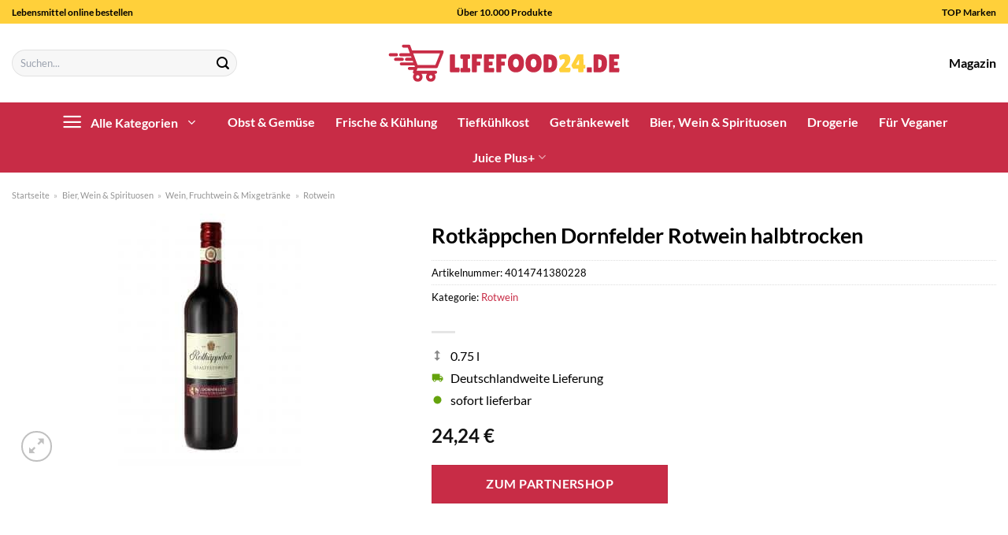

--- FILE ---
content_type: text/html; charset=UTF-8
request_url: https://www.lifefood24.de/rotkaeppchen-dornfelder-rotwein-halbtrocken/
body_size: 37034
content:
<!DOCTYPE html>
<html lang="de" class="loading-site no-js">
<head><meta charset="UTF-8" /><script>if(navigator.userAgent.match(/MSIE|Internet Explorer/i)||navigator.userAgent.match(/Trident\/7\..*?rv:11/i)){var href=document.location.href;if(!href.match(/[?&]nowprocket/)){if(href.indexOf("?")==-1){if(href.indexOf("#")==-1){document.location.href=href+"?nowprocket=1"}else{document.location.href=href.replace("#","?nowprocket=1#")}}else{if(href.indexOf("#")==-1){document.location.href=href+"&nowprocket=1"}else{document.location.href=href.replace("#","&nowprocket=1#")}}}}</script><script>class RocketLazyLoadScripts{constructor(){this.v="1.2.3",this.triggerEvents=["keydown","mousedown","mousemove","touchmove","touchstart","touchend","wheel"],this.userEventHandler=this._triggerListener.bind(this),this.touchStartHandler=this._onTouchStart.bind(this),this.touchMoveHandler=this._onTouchMove.bind(this),this.touchEndHandler=this._onTouchEnd.bind(this),this.clickHandler=this._onClick.bind(this),this.interceptedClicks=[],window.addEventListener("pageshow",t=>{this.persisted=t.persisted}),window.addEventListener("DOMContentLoaded",()=>{this._preconnect3rdParties()}),this.delayedScripts={normal:[],async:[],defer:[]},this.trash=[],this.allJQueries=[]}_addUserInteractionListener(t){if(document.hidden){t._triggerListener();return}this.triggerEvents.forEach(e=>window.addEventListener(e,t.userEventHandler,{passive:!0})),window.addEventListener("touchstart",t.touchStartHandler,{passive:!0}),window.addEventListener("mousedown",t.touchStartHandler),document.addEventListener("visibilitychange",t.userEventHandler)}_removeUserInteractionListener(){this.triggerEvents.forEach(t=>window.removeEventListener(t,this.userEventHandler,{passive:!0})),document.removeEventListener("visibilitychange",this.userEventHandler)}_onTouchStart(t){"HTML"!==t.target.tagName&&(window.addEventListener("touchend",this.touchEndHandler),window.addEventListener("mouseup",this.touchEndHandler),window.addEventListener("touchmove",this.touchMoveHandler,{passive:!0}),window.addEventListener("mousemove",this.touchMoveHandler),t.target.addEventListener("click",this.clickHandler),this._renameDOMAttribute(t.target,"onclick","rocket-onclick"),this._pendingClickStarted())}_onTouchMove(t){window.removeEventListener("touchend",this.touchEndHandler),window.removeEventListener("mouseup",this.touchEndHandler),window.removeEventListener("touchmove",this.touchMoveHandler,{passive:!0}),window.removeEventListener("mousemove",this.touchMoveHandler),t.target.removeEventListener("click",this.clickHandler),this._renameDOMAttribute(t.target,"rocket-onclick","onclick"),this._pendingClickFinished()}_onTouchEnd(t){window.removeEventListener("touchend",this.touchEndHandler),window.removeEventListener("mouseup",this.touchEndHandler),window.removeEventListener("touchmove",this.touchMoveHandler,{passive:!0}),window.removeEventListener("mousemove",this.touchMoveHandler)}_onClick(t){t.target.removeEventListener("click",this.clickHandler),this._renameDOMAttribute(t.target,"rocket-onclick","onclick"),this.interceptedClicks.push(t),t.preventDefault(),t.stopPropagation(),t.stopImmediatePropagation(),this._pendingClickFinished()}_replayClicks(){window.removeEventListener("touchstart",this.touchStartHandler,{passive:!0}),window.removeEventListener("mousedown",this.touchStartHandler),this.interceptedClicks.forEach(t=>{t.target.dispatchEvent(new MouseEvent("click",{view:t.view,bubbles:!0,cancelable:!0}))})}_waitForPendingClicks(){return new Promise(t=>{this._isClickPending?this._pendingClickFinished=t:t()})}_pendingClickStarted(){this._isClickPending=!0}_pendingClickFinished(){this._isClickPending=!1}_renameDOMAttribute(t,e,r){t.hasAttribute&&t.hasAttribute(e)&&(event.target.setAttribute(r,event.target.getAttribute(e)),event.target.removeAttribute(e))}_triggerListener(){this._removeUserInteractionListener(this),"loading"===document.readyState?document.addEventListener("DOMContentLoaded",this._loadEverythingNow.bind(this)):this._loadEverythingNow()}_preconnect3rdParties(){let t=[];document.querySelectorAll("script[type=rocketlazyloadscript]").forEach(e=>{if(e.hasAttribute("src")){let r=new URL(e.src).origin;r!==location.origin&&t.push({src:r,crossOrigin:e.crossOrigin||"module"===e.getAttribute("data-rocket-type")})}}),t=[...new Map(t.map(t=>[JSON.stringify(t),t])).values()],this._batchInjectResourceHints(t,"preconnect")}async _loadEverythingNow(){this.lastBreath=Date.now(),this._delayEventListeners(this),this._delayJQueryReady(this),this._handleDocumentWrite(),this._registerAllDelayedScripts(),this._preloadAllScripts(),await this._loadScriptsFromList(this.delayedScripts.normal),await this._loadScriptsFromList(this.delayedScripts.defer),await this._loadScriptsFromList(this.delayedScripts.async);try{await this._triggerDOMContentLoaded(),await this._triggerWindowLoad()}catch(t){console.error(t)}window.dispatchEvent(new Event("rocket-allScriptsLoaded")),this._waitForPendingClicks().then(()=>{this._replayClicks()}),this._emptyTrash()}_registerAllDelayedScripts(){document.querySelectorAll("script[type=rocketlazyloadscript]").forEach(t=>{t.hasAttribute("data-rocket-src")?t.hasAttribute("async")&&!1!==t.async?this.delayedScripts.async.push(t):t.hasAttribute("defer")&&!1!==t.defer||"module"===t.getAttribute("data-rocket-type")?this.delayedScripts.defer.push(t):this.delayedScripts.normal.push(t):this.delayedScripts.normal.push(t)})}async _transformScript(t){return new Promise((await this._littleBreath(),navigator.userAgent.indexOf("Firefox/")>0||""===navigator.vendor)?e=>{let r=document.createElement("script");[...t.attributes].forEach(t=>{let e=t.nodeName;"type"!==e&&("data-rocket-type"===e&&(e="type"),"data-rocket-src"===e&&(e="src"),r.setAttribute(e,t.nodeValue))}),t.text&&(r.text=t.text),r.hasAttribute("src")?(r.addEventListener("load",e),r.addEventListener("error",e)):(r.text=t.text,e());try{t.parentNode.replaceChild(r,t)}catch(i){e()}}:async e=>{function r(){t.setAttribute("data-rocket-status","failed"),e()}try{let i=t.getAttribute("data-rocket-type"),n=t.getAttribute("data-rocket-src");t.text,i?(t.type=i,t.removeAttribute("data-rocket-type")):t.removeAttribute("type"),t.addEventListener("load",function r(){t.setAttribute("data-rocket-status","executed"),e()}),t.addEventListener("error",r),n?(t.removeAttribute("data-rocket-src"),t.src=n):t.src="data:text/javascript;base64,"+window.btoa(unescape(encodeURIComponent(t.text)))}catch(s){r()}})}async _loadScriptsFromList(t){let e=t.shift();return e&&e.isConnected?(await this._transformScript(e),this._loadScriptsFromList(t)):Promise.resolve()}_preloadAllScripts(){this._batchInjectResourceHints([...this.delayedScripts.normal,...this.delayedScripts.defer,...this.delayedScripts.async],"preload")}_batchInjectResourceHints(t,e){var r=document.createDocumentFragment();t.forEach(t=>{let i=t.getAttribute&&t.getAttribute("data-rocket-src")||t.src;if(i){let n=document.createElement("link");n.href=i,n.rel=e,"preconnect"!==e&&(n.as="script"),t.getAttribute&&"module"===t.getAttribute("data-rocket-type")&&(n.crossOrigin=!0),t.crossOrigin&&(n.crossOrigin=t.crossOrigin),t.integrity&&(n.integrity=t.integrity),r.appendChild(n),this.trash.push(n)}}),document.head.appendChild(r)}_delayEventListeners(t){let e={};function r(t,r){!function t(r){!e[r]&&(e[r]={originalFunctions:{add:r.addEventListener,remove:r.removeEventListener},eventsToRewrite:[]},r.addEventListener=function(){arguments[0]=i(arguments[0]),e[r].originalFunctions.add.apply(r,arguments)},r.removeEventListener=function(){arguments[0]=i(arguments[0]),e[r].originalFunctions.remove.apply(r,arguments)});function i(t){return e[r].eventsToRewrite.indexOf(t)>=0?"rocket-"+t:t}}(t),e[t].eventsToRewrite.push(r)}function i(t,e){let r=t[e];Object.defineProperty(t,e,{get:()=>r||function(){},set(i){t["rocket"+e]=r=i}})}r(document,"DOMContentLoaded"),r(window,"DOMContentLoaded"),r(window,"load"),r(window,"pageshow"),r(document,"readystatechange"),i(document,"onreadystatechange"),i(window,"onload"),i(window,"onpageshow")}_delayJQueryReady(t){let e;function r(r){if(r&&r.fn&&!t.allJQueries.includes(r)){r.fn.ready=r.fn.init.prototype.ready=function(e){return t.domReadyFired?e.bind(document)(r):document.addEventListener("rocket-DOMContentLoaded",()=>e.bind(document)(r)),r([])};let i=r.fn.on;r.fn.on=r.fn.init.prototype.on=function(){if(this[0]===window){function t(t){return t.split(" ").map(t=>"load"===t||0===t.indexOf("load.")?"rocket-jquery-load":t).join(" ")}"string"==typeof arguments[0]||arguments[0]instanceof String?arguments[0]=t(arguments[0]):"object"==typeof arguments[0]&&Object.keys(arguments[0]).forEach(e=>{let r=arguments[0][e];delete arguments[0][e],arguments[0][t(e)]=r})}return i.apply(this,arguments),this},t.allJQueries.push(r)}e=r}r(window.jQuery),Object.defineProperty(window,"jQuery",{get:()=>e,set(t){r(t)}})}async _triggerDOMContentLoaded(){this.domReadyFired=!0,await this._littleBreath(),document.dispatchEvent(new Event("rocket-DOMContentLoaded")),await this._littleBreath(),window.dispatchEvent(new Event("rocket-DOMContentLoaded")),await this._littleBreath(),document.dispatchEvent(new Event("rocket-readystatechange")),await this._littleBreath(),document.rocketonreadystatechange&&document.rocketonreadystatechange()}async _triggerWindowLoad(){await this._littleBreath(),window.dispatchEvent(new Event("rocket-load")),await this._littleBreath(),window.rocketonload&&window.rocketonload(),await this._littleBreath(),this.allJQueries.forEach(t=>t(window).trigger("rocket-jquery-load")),await this._littleBreath();let t=new Event("rocket-pageshow");t.persisted=this.persisted,window.dispatchEvent(t),await this._littleBreath(),window.rocketonpageshow&&window.rocketonpageshow({persisted:this.persisted})}_handleDocumentWrite(){let t=new Map;document.write=document.writeln=function(e){let r=document.currentScript;r||console.error("WPRocket unable to document.write this: "+e);let i=document.createRange(),n=r.parentElement,s=t.get(r);void 0===s&&(s=r.nextSibling,t.set(r,s));let a=document.createDocumentFragment();i.setStart(a,0),a.appendChild(i.createContextualFragment(e)),n.insertBefore(a,s)}}async _littleBreath(){Date.now()-this.lastBreath>45&&(await this._requestAnimFrame(),this.lastBreath=Date.now())}async _requestAnimFrame(){return document.hidden?new Promise(t=>setTimeout(t)):new Promise(t=>requestAnimationFrame(t))}_emptyTrash(){this.trash.forEach(t=>t.remove())}static run(){let t=new RocketLazyLoadScripts;t._addUserInteractionListener(t)}}RocketLazyLoadScripts.run();</script>
	
	<link rel="profile" href="http://gmpg.org/xfn/11" />
	<link rel="pingback" href="https://www.lifefood24.de/xmlrpc.php" />

	<script type="rocketlazyloadscript">(function(html){html.className = html.className.replace(/\bno-js\b/,'js')})(document.documentElement);</script>
<meta name='robots' content='index, follow, max-image-preview:large, max-snippet:-1, max-video-preview:-1' />
<link rel="preload" href="https://www.lifefood24.de/wp-content/plugins/rate-my-post/public/css/fonts/ratemypost.ttf" type="font/ttf" as="font" crossorigin="anonymous"><meta name="viewport" content="width=device-width, initial-scale=1" />
	<!-- This site is optimized with the Yoast SEO plugin v26.7 - https://yoast.com/wordpress/plugins/seo/ -->
	<title>Rotkäppchen Dornfelder Rotwein halbtrocken online kaufen bei Lifefood24.de</title>
	<meta name="description" content="Hier auf Lifefood24.de, deinem Lebensmittelhändler günstig Rotkäppchen Dornfelder Rotwein halbtrocken online kaufen ✓ täglich Versand ✓" />
	<link rel="canonical" href="https://www.lifefood24.de/rotkaeppchen-dornfelder-rotwein-halbtrocken/" />
	<meta property="og:locale" content="de_DE" />
	<meta property="og:type" content="article" />
	<meta property="og:title" content="Rotkäppchen Dornfelder Rotwein halbtrocken online kaufen bei Lifefood24.de" />
	<meta property="og:description" content="Hier auf Lifefood24.de, deinem Lebensmittelhändler günstig Rotkäppchen Dornfelder Rotwein halbtrocken online kaufen ✓ täglich Versand ✓" />
	<meta property="og:url" content="https://www.lifefood24.de/rotkaeppchen-dornfelder-rotwein-halbtrocken/" />
	<meta property="og:site_name" content="lifefood24.de" />
	<meta property="article:modified_time" content="2025-07-11T12:31:32+00:00" />
	<meta property="og:image" content="https://www.lifefood24.de/wp-content/uploads/2023/08/4504070550_4014741380211_01.jpg" />
	<meta property="og:image:width" content="250" />
	<meta property="og:image:height" content="325" />
	<meta property="og:image:type" content="image/jpeg" />
	<meta name="twitter:card" content="summary_large_image" />
	<meta name="twitter:label1" content="Geschätzte Lesezeit" />
	<meta name="twitter:data1" content="6 Minuten" />
	<script type="application/ld+json" class="yoast-schema-graph">{"@context":"https://schema.org","@graph":[{"@type":"WebPage","@id":"https://www.lifefood24.de/rotkaeppchen-dornfelder-rotwein-halbtrocken/","url":"https://www.lifefood24.de/rotkaeppchen-dornfelder-rotwein-halbtrocken/","name":"Rotkäppchen Dornfelder Rotwein halbtrocken online kaufen bei Lifefood24.de","isPartOf":{"@id":"https://www.lifefood24.de/#website"},"primaryImageOfPage":{"@id":"https://www.lifefood24.de/rotkaeppchen-dornfelder-rotwein-halbtrocken/#primaryimage"},"image":{"@id":"https://www.lifefood24.de/rotkaeppchen-dornfelder-rotwein-halbtrocken/#primaryimage"},"thumbnailUrl":"https://www.lifefood24.de/wp-content/uploads/2023/08/4504070550_4014741380211_01.jpg","datePublished":"2023-08-31T07:22:56+00:00","dateModified":"2025-07-11T12:31:32+00:00","description":"Hier auf Lifefood24.de, deinem Lebensmittelhändler günstig Rotkäppchen Dornfelder Rotwein halbtrocken online kaufen ✓ täglich Versand ✓","breadcrumb":{"@id":"https://www.lifefood24.de/rotkaeppchen-dornfelder-rotwein-halbtrocken/#breadcrumb"},"inLanguage":"de","potentialAction":[{"@type":"ReadAction","target":["https://www.lifefood24.de/rotkaeppchen-dornfelder-rotwein-halbtrocken/"]}]},{"@type":"ImageObject","inLanguage":"de","@id":"https://www.lifefood24.de/rotkaeppchen-dornfelder-rotwein-halbtrocken/#primaryimage","url":"https://www.lifefood24.de/wp-content/uploads/2023/08/4504070550_4014741380211_01.jpg","contentUrl":"https://www.lifefood24.de/wp-content/uploads/2023/08/4504070550_4014741380211_01.jpg","width":250,"height":325,"caption":"Rotkäppchen Dornfelder Rotwein halbtrocken"},{"@type":"BreadcrumbList","@id":"https://www.lifefood24.de/rotkaeppchen-dornfelder-rotwein-halbtrocken/#breadcrumb","itemListElement":[{"@type":"ListItem","position":1,"name":"Startseite","item":"https://www.lifefood24.de/"},{"@type":"ListItem","position":2,"name":"Shop","item":"https://www.lifefood24.de/shop/"},{"@type":"ListItem","position":3,"name":"Rotkäppchen Dornfelder Rotwein halbtrocken"}]},{"@type":"WebSite","@id":"https://www.lifefood24.de/#website","url":"https://www.lifefood24.de/","name":"Lifefood24.de","description":"","publisher":{"@id":"https://www.lifefood24.de/#organization"},"potentialAction":[{"@type":"SearchAction","target":{"@type":"EntryPoint","urlTemplate":"https://www.lifefood24.de/?s={search_term_string}"},"query-input":{"@type":"PropertyValueSpecification","valueRequired":true,"valueName":"search_term_string"}}],"inLanguage":"de"},{"@type":"Organization","@id":"https://www.lifefood24.de/#organization","name":"lifefood24.de","url":"https://www.lifefood24.de/","logo":{"@type":"ImageObject","inLanguage":"de","@id":"https://www.lifefood24.de/#/schema/logo/image/","url":"https://www.lifefood24.de/wp-content/uploads/2023/08/liefefood24-de-favicon.png","contentUrl":"https://www.lifefood24.de/wp-content/uploads/2023/08/liefefood24-de-favicon.png","width":50,"height":50,"caption":"lifefood24.de"},"image":{"@id":"https://www.lifefood24.de/#/schema/logo/image/"}}]}</script>
	<!-- / Yoast SEO plugin. -->



<link rel='prefetch' href='https://www.lifefood24.de/wp-content/themes/flatsome/assets/js/flatsome.js?ver=a0a7aee297766598a20e' />
<link rel='prefetch' href='https://www.lifefood24.de/wp-content/themes/flatsome/assets/js/chunk.slider.js?ver=3.18.6' />
<link rel='prefetch' href='https://www.lifefood24.de/wp-content/themes/flatsome/assets/js/chunk.popups.js?ver=3.18.6' />
<link rel='prefetch' href='https://www.lifefood24.de/wp-content/themes/flatsome/assets/js/chunk.tooltips.js?ver=3.18.6' />
<link rel='prefetch' href='https://www.lifefood24.de/wp-content/themes/flatsome/assets/js/woocommerce.js?ver=49415fe6a9266f32f1f2' />
<style id='wp-img-auto-sizes-contain-inline-css' type='text/css'>
img:is([sizes=auto i],[sizes^="auto," i]){contain-intrinsic-size:3000px 1500px}
/*# sourceURL=wp-img-auto-sizes-contain-inline-css */
</style>
<link data-minify="1" rel='stylesheet' id='maintenanceLayer-css' href='https://www.lifefood24.de/wp-content/cache/min/1/wp-content/plugins/dailylead_maintenance/css/layer.css?ver=1766661259' type='text/css' media='all' />
<link data-minify="1" rel='stylesheet' id='rate-my-post-css' href='https://www.lifefood24.de/wp-content/cache/min/1/wp-content/plugins/rate-my-post/public/css/rate-my-post.css?ver=1766661259' type='text/css' media='all' />
<style id='rate-my-post-inline-css' type='text/css'>
.rmp-widgets-container p {  font-size: 12px;}.rmp-rating-widget .rmp-icon--ratings {  font-size: 12px;}
/*# sourceURL=rate-my-post-inline-css */
</style>
<link rel='stylesheet' id='photoswipe-css' href='https://www.lifefood24.de/wp-content/plugins/woocommerce/assets/css/photoswipe/photoswipe.min.css?ver=9.4.2' type='text/css' media='all' />
<link rel='stylesheet' id='photoswipe-default-skin-css' href='https://www.lifefood24.de/wp-content/plugins/woocommerce/assets/css/photoswipe/default-skin/default-skin.min.css?ver=9.4.2' type='text/css' media='all' />
<style id='woocommerce-inline-inline-css' type='text/css'>
.woocommerce form .form-row .required { visibility: visible; }
/*# sourceURL=woocommerce-inline-inline-css */
</style>
<link rel='stylesheet' id='ez-toc-css' href='https://www.lifefood24.de/wp-content/plugins/easy-table-of-contents/assets/css/screen.min.css?ver=2.0.80' type='text/css' media='all' />
<style id='ez-toc-inline-css' type='text/css'>
div#ez-toc-container .ez-toc-title {font-size: 120%;}div#ez-toc-container .ez-toc-title {font-weight: 500;}div#ez-toc-container ul li , div#ez-toc-container ul li a {font-size: 95%;}div#ez-toc-container ul li , div#ez-toc-container ul li a {font-weight: 500;}div#ez-toc-container nav ul ul li {font-size: 90%;}div#ez-toc-container {background: #fff;border: 1px solid #000000;}div#ez-toc-container p.ez-toc-title , #ez-toc-container .ez_toc_custom_title_icon , #ez-toc-container .ez_toc_custom_toc_icon {color: #000000;}div#ez-toc-container ul.ez-toc-list a {color: #000000;}div#ez-toc-container ul.ez-toc-list a:hover {color: #000000;}div#ez-toc-container ul.ez-toc-list a:visited {color: #000000;}.ez-toc-counter nav ul li a::before {color: ;}.ez-toc-box-title {font-weight: bold; margin-bottom: 10px; text-align: center; text-transform: uppercase; letter-spacing: 1px; color: #666; padding-bottom: 5px;position:absolute;top:-4%;left:5%;background-color: inherit;transition: top 0.3s ease;}.ez-toc-box-title.toc-closed {top:-25%;}
.ez-toc-container-direction {direction: ltr;}.ez-toc-counter ul{counter-reset: item ;}.ez-toc-counter nav ul li a::before {content: counters(item, '.', decimal) '. ';display: inline-block;counter-increment: item;flex-grow: 0;flex-shrink: 0;margin-right: .2em; float: left; }.ez-toc-widget-direction {direction: ltr;}.ez-toc-widget-container ul{counter-reset: item ;}.ez-toc-widget-container nav ul li a::before {content: counters(item, '.', decimal) '. ';display: inline-block;counter-increment: item;flex-grow: 0;flex-shrink: 0;margin-right: .2em; float: left; }
/*# sourceURL=ez-toc-inline-css */
</style>
<link data-minify="1" rel='stylesheet' id='flatsome-main-css' href='https://www.lifefood24.de/wp-content/cache/min/1/wp-content/themes/flatsome/assets/css/flatsome.css?ver=1766661259' type='text/css' media='all' />
<style id='flatsome-main-inline-css' type='text/css'>
@font-face {
				font-family: "fl-icons";
				font-display: block;
				src: url(https://www.lifefood24.de/wp-content/themes/flatsome/assets/css/icons/fl-icons.eot?v=3.18.6);
				src:
					url(https://www.lifefood24.de/wp-content/themes/flatsome/assets/css/icons/fl-icons.eot#iefix?v=3.18.6) format("embedded-opentype"),
					url(https://www.lifefood24.de/wp-content/themes/flatsome/assets/css/icons/fl-icons.woff2?v=3.18.6) format("woff2"),
					url(https://www.lifefood24.de/wp-content/themes/flatsome/assets/css/icons/fl-icons.ttf?v=3.18.6) format("truetype"),
					url(https://www.lifefood24.de/wp-content/themes/flatsome/assets/css/icons/fl-icons.woff?v=3.18.6) format("woff"),
					url(https://www.lifefood24.de/wp-content/themes/flatsome/assets/css/icons/fl-icons.svg?v=3.18.6#fl-icons) format("svg");
			}
/*# sourceURL=flatsome-main-inline-css */
</style>
<link data-minify="1" rel='stylesheet' id='flatsome-shop-css' href='https://www.lifefood24.de/wp-content/cache/min/1/wp-content/themes/flatsome/assets/css/flatsome-shop.css?ver=1766661259' type='text/css' media='all' />
<script data-minify="1" type="text/javascript" src="https://www.lifefood24.de/wp-content/cache/min/1/wp-content/plugins/dailylead_maintenance/js/layerShow.js?ver=1766661259" id="maintenanceLayerShow-js" defer></script>
<script data-minify="1" type="text/javascript" src="https://www.lifefood24.de/wp-content/cache/min/1/wp-content/plugins/dailylead_maintenance/js/layer.js?ver=1766661259" id="maintenanceLayer-js" defer></script>
<script type="rocketlazyloadscript" data-rocket-type="text/javascript" data-rocket-src="https://www.lifefood24.de/wp-includes/js/jquery/jquery.min.js?ver=3.7.1" id="jquery-core-js" defer></script>
<script type="rocketlazyloadscript" data-rocket-type="text/javascript" data-rocket-src="https://www.lifefood24.de/wp-content/plugins/woocommerce/assets/js/jquery-blockui/jquery.blockUI.min.js?ver=2.7.0-wc.9.4.2" id="jquery-blockui-js" data-wp-strategy="defer" defer></script>
<script type="text/javascript" id="wc-add-to-cart-js-extra">
/* <![CDATA[ */
var wc_add_to_cart_params = {"ajax_url":"/wp-admin/admin-ajax.php","wc_ajax_url":"/?wc-ajax=%%endpoint%%","i18n_view_cart":"Warenkorb anzeigen","cart_url":"https://www.lifefood24.de","is_cart":"","cart_redirect_after_add":"no"};
//# sourceURL=wc-add-to-cart-js-extra
/* ]]> */
</script>
<script type="rocketlazyloadscript" data-rocket-type="text/javascript" data-rocket-src="https://www.lifefood24.de/wp-content/plugins/woocommerce/assets/js/frontend/add-to-cart.min.js?ver=9.4.2" id="wc-add-to-cart-js" defer="defer" data-wp-strategy="defer"></script>
<script type="rocketlazyloadscript" data-rocket-type="text/javascript" data-rocket-src="https://www.lifefood24.de/wp-content/plugins/woocommerce/assets/js/photoswipe/photoswipe.min.js?ver=4.1.1-wc.9.4.2" id="photoswipe-js" defer="defer" data-wp-strategy="defer"></script>
<script type="rocketlazyloadscript" data-rocket-type="text/javascript" data-rocket-src="https://www.lifefood24.de/wp-content/plugins/woocommerce/assets/js/photoswipe/photoswipe-ui-default.min.js?ver=4.1.1-wc.9.4.2" id="photoswipe-ui-default-js" defer="defer" data-wp-strategy="defer"></script>
<script type="text/javascript" id="wc-single-product-js-extra">
/* <![CDATA[ */
var wc_single_product_params = {"i18n_required_rating_text":"Bitte w\u00e4hle eine Bewertung","review_rating_required":"yes","flexslider":{"rtl":false,"animation":"slide","smoothHeight":true,"directionNav":false,"controlNav":"thumbnails","slideshow":false,"animationSpeed":500,"animationLoop":false,"allowOneSlide":false},"zoom_enabled":"","zoom_options":[],"photoswipe_enabled":"1","photoswipe_options":{"shareEl":false,"closeOnScroll":false,"history":false,"hideAnimationDuration":0,"showAnimationDuration":0},"flexslider_enabled":""};
//# sourceURL=wc-single-product-js-extra
/* ]]> */
</script>
<script type="rocketlazyloadscript" data-rocket-type="text/javascript" data-rocket-src="https://www.lifefood24.de/wp-content/plugins/woocommerce/assets/js/frontend/single-product.min.js?ver=9.4.2" id="wc-single-product-js" defer="defer" data-wp-strategy="defer"></script>
<script type="rocketlazyloadscript" data-rocket-type="text/javascript" data-rocket-src="https://www.lifefood24.de/wp-content/plugins/woocommerce/assets/js/js-cookie/js.cookie.min.js?ver=2.1.4-wc.9.4.2" id="js-cookie-js" data-wp-strategy="defer" defer></script>
<style>.woocommerce-product-gallery{ opacity: 1 !important; }</style><script type="rocketlazyloadscript">
  var _paq = window._paq = window._paq || [];
  /* tracker methods like "setCustomDimension" should be called before "trackPageView" */
  _paq.push(['trackPageView']);
  _paq.push(['enableLinkTracking']);
  (function() {
    var u="https://stats.dailylead.de/";
    _paq.push(['setTrackerUrl', u+'matomo.php']);
    _paq.push(['setSiteId', '149']);
    var d=document, g=d.createElement('script'), s=d.getElementsByTagName('script')[0];
    g.async=true; g.src=u+'matomo.js'; s.parentNode.insertBefore(g,s);
  })();
</script>
<script type="rocketlazyloadscript" data-minify="1" data-host="https://digistats.de" data-dnt="false" data-rocket-src="https://www.lifefood24.de/wp-content/cache/min/1/js/script.js?ver=1766661260" id="ZwSg9rf6GA" async defer></script>	<noscript><style>.woocommerce-product-gallery{ opacity: 1 !important; }</style></noscript>
	<style class='wp-fonts-local' type='text/css'>
@font-face{font-family:Inter;font-style:normal;font-weight:300 900;font-display:fallback;src:url('https://www.lifefood24.de/wp-content/plugins/woocommerce/assets/fonts/Inter-VariableFont_slnt,wght.woff2') format('woff2');font-stretch:normal;}
@font-face{font-family:Cardo;font-style:normal;font-weight:400;font-display:fallback;src:url('https://www.lifefood24.de/wp-content/plugins/woocommerce/assets/fonts/cardo_normal_400.woff2') format('woff2');}
</style>
<link rel="icon" href="https://www.lifefood24.de/wp-content/uploads/2023/08/cropped-liefefood24-de-favicon-32x32.png" sizes="32x32" />
<link rel="icon" href="https://www.lifefood24.de/wp-content/uploads/2023/08/cropped-liefefood24-de-favicon-192x192.png" sizes="192x192" />
<link rel="apple-touch-icon" href="https://www.lifefood24.de/wp-content/uploads/2023/08/cropped-liefefood24-de-favicon-180x180.png" />
<meta name="msapplication-TileImage" content="https://www.lifefood24.de/wp-content/uploads/2023/08/cropped-liefefood24-de-favicon-270x270.png" />
<style id="custom-css" type="text/css">:root {--primary-color: #c82c46;--fs-color-primary: #c82c46;--fs-color-secondary: #c82c46;--fs-color-success: #7a9c59;--fs-color-alert: #b20000;--fs-experimental-link-color: #c82c46;--fs-experimental-link-color-hover: #000000;}.tooltipster-base {--tooltip-color: #fff;--tooltip-bg-color: #000;}.off-canvas-right .mfp-content, .off-canvas-left .mfp-content {--drawer-width: 300px;}.off-canvas .mfp-content.off-canvas-cart {--drawer-width: 360px;}.container-width, .full-width .ubermenu-nav, .container, .row{max-width: 1670px}.row.row-collapse{max-width: 1640px}.row.row-small{max-width: 1662.5px}.row.row-large{max-width: 1700px}.header-main{height: 100px}#logo img{max-height: 100px}#logo{width:300px;}.header-top{min-height: 30px}.transparent .header-main{height: 90px}.transparent #logo img{max-height: 90px}.has-transparent + .page-title:first-of-type,.has-transparent + #main > .page-title,.has-transparent + #main > div > .page-title,.has-transparent + #main .page-header-wrapper:first-of-type .page-title{padding-top: 170px;}.header.show-on-scroll,.stuck .header-main{height:70px!important}.stuck #logo img{max-height: 70px!important}.search-form{ width: 65%;}.header-bg-color {background-color: #ffffff}.header-bottom {background-color: #c82c46}.top-bar-nav > li > a{line-height: 16px }.header-main .nav > li > a{line-height: 16px }.header-bottom-nav > li > a{line-height: 16px }@media (max-width: 549px) {.header-main{height: 70px}#logo img{max-height: 70px}}.header-top{background-color:#ffd03a!important;}body{color: #000000}h1,h2,h3,h4,h5,h6,.heading-font{color: #000000;}body{font-family: Lato, sans-serif;}body {font-weight: 400;font-style: normal;}.nav > li > a {font-family: Lato, sans-serif;}.mobile-sidebar-levels-2 .nav > li > ul > li > a {font-family: Lato, sans-serif;}.nav > li > a,.mobile-sidebar-levels-2 .nav > li > ul > li > a {font-weight: 700;font-style: normal;}h1,h2,h3,h4,h5,h6,.heading-font, .off-canvas-center .nav-sidebar.nav-vertical > li > a{font-family: Lato, sans-serif;}h1,h2,h3,h4,h5,h6,.heading-font,.banner h1,.banner h2 {font-weight: 700;font-style: normal;}.alt-font{font-family: "Dancing Script", sans-serif;}.alt-font {font-weight: 400!important;font-style: normal!important;}.header:not(.transparent) .header-nav-main.nav > li > a {color: #000000;}.header:not(.transparent) .header-bottom-nav.nav > li > a{color: #ffffff;}.widget:where(:not(.widget_shopping_cart)) a{color: #000000;}.widget:where(:not(.widget_shopping_cart)) a:hover{color: #c82c46;}.widget .tagcloud a:hover{border-color: #c82c46; background-color: #c82c46;}.has-equal-box-heights .box-image {padding-top: 100%;}@media screen and (min-width: 550px){.products .box-vertical .box-image{min-width: 300px!important;width: 300px!important;}}.header-main .social-icons,.header-main .cart-icon strong,.header-main .menu-title,.header-main .header-button > .button.is-outline,.header-main .nav > li > a > i:not(.icon-angle-down){color: #000000!important;}.header-main .header-button > .button.is-outline,.header-main .cart-icon strong:after,.header-main .cart-icon strong{border-color: #000000!important;}.header-main .header-button > .button:not(.is-outline){background-color: #000000!important;}.header-main .current-dropdown .cart-icon strong,.header-main .header-button > .button:hover,.header-main .header-button > .button:hover i,.header-main .header-button > .button:hover span{color:#FFF!important;}.header-main .menu-title:hover,.header-main .social-icons a:hover,.header-main .header-button > .button.is-outline:hover,.header-main .nav > li > a:hover > i:not(.icon-angle-down){color: #000000!important;}.header-main .current-dropdown .cart-icon strong,.header-main .header-button > .button:hover{background-color: #000000!important;}.header-main .current-dropdown .cart-icon strong:after,.header-main .current-dropdown .cart-icon strong,.header-main .header-button > .button:hover{border-color: #000000!important;}.absolute-footer, html{background-color: #ffffff}.page-title-small + main .product-container > .row{padding-top:0;}.header-vertical-menu__opener {width: 200px}.header-vertical-menu__fly-out {width: 200px}.header-vertical-menu__opener{color: #ffffff}.header-vertical-menu__fly-out{background-color: #ffffff}.nav-vertical-fly-out > li + li {border-top-width: 1px; border-top-style: solid;}.header-vertical-menu__fly-out .nav-vertical-fly-out > li.menu-item > a {color: #000000;}/* Custom CSS */.header-vertical-menu__fly-out .current-dropdown.menu-item .nav-dropdown {display: block;}.header-vertical-menu__opener {font-size: initial;}.off-canvas-right .mfp-content, .off-canvas-left .mfp-content {max-width: 320px;width:100%}.off-canvas-left.mfp-ready .mfp-close {color: black;}.product-summary .woocommerce-Price-currencySymbol {font-size: inherit;vertical-align: inherit;margin-top: inherit;}.product-section-title-related {text-align: center;padding-top: 45px;}.yith-wcwl-add-to-wishlist {margin-top: 10px;margin-bottom: 30px;}.page-title {margin-top: 20px;}@media screen and (min-width: 850px) {.page-title-inner {padding-top: 0;min-height: auto;}}/*** START Sticky Banner ***/.sticky-add-to-cart__product img {display: none;}.sticky-add-to-cart__product .product-title-small {display: none;}.sticky-add-to-cart--active .cart {padding-top: 5px;padding-bottom: 5px;max-width: 250px;flex-grow: 1;font-size: smaller;margin-bottom: 0;}.sticky-add-to-cart.sticky-add-to-cart--active .single_add_to_cart_button{margin: 0;padding-top: 10px;padding-bottom: 10px;border-radius: 99px;width: 100%;line-height: 1.5;}.single_add_to_cart_button,.sticky-add-to-cart:not(.sticky-add-to-cart--active) .single_add_to_cart_button {padding: 5px;max-width: 300px;width:100%;margin:0;}.sticky-add-to-cart--active {-webkit-backdrop-filter: blur(7px);backdrop-filter: blur(7px);display: flex;justify-content: center;padding: 3px 10px;}.sticky-add-to-cart__product .product-title-small {height: 14px;overflow: hidden;}.sticky-add-to-cart--active .woocommerce-variation-price, .sticky-add-to-cart--active .product-page-price {font-size: 24px;}.sticky-add-to-cart--active .price del {font-size: 50%;margin-bottom: 4px;}.sticky-add-to-cart--active .price del::after {width: 50%;}.sticky-add-to-cart__product {margin-right: 5px;}/*** END Sticky Banner ***/.yadore {display: grid;grid-template-columns: repeat(4,minmax(0,1fr));gap:1rem;}.col-4 .yadore {display: grid;grid-template-columns: repeat(4,minmax(0,1fr));gap:1rem;}.yadore .yadore-item {background: #fff;border-radius: 15px;}.yadore .yadore-item li.delivery_time,.yadore .yadore-item li.stock_status,.yadore .yadore-item li.stock_status.nicht {list-style-type: none;padding: 0px 0 0px 24px;margin: 0px!important;}.yadore .yadore-item img:not(.logo) {min-height: 170px;max-height: 170px;}.yadore .yadore-item img.logo {max-width: 70px;max-height: 30px;}.ayo-logo-name {margin-top: 12px;display: block;white-space: nowrap;font-size: xx-small;}.product-info {display: flex;flex-direction: column;padding-bottom: 0;}.product-info.product-title {order: 1;}.product-info .is-divider {order: 2;}.product-info .product-short-description {order: 3;}.product-info .product-short-description li {list-style-type: none;padding: 0px 0 0px 24px;margin: 0px 0px 3px 0px!important;}.product-info .product-short-description li.dimensions {background: url([data-uri]) no-repeat left center;}li.delivery_time,.product-info .product-short-description li.delivery_time {background: url([data-uri]) no-repeat left center;}li.delivery_time,.product-info .product-short-description li.delivery_time {background: url([data-uri]) no-repeat left center;}li.stock_status,.product-info .product-short-description li.stock_status {background: url([data-uri]) no-repeat left center;}li.stock_status.nicht,.product-info .product-short-description li.stock_status.nicht {background: url([data-uri]) no-repeat left center;}.product-info .price-wrapper {order: 4;}.product-info .price-wrapper .price {margin: 0;}.product-info .cart,.product-info .sticky-add-to-cart-wrapper {order:5;margin: 25px 0;}.product-info .yith-wcwl-add-to-wishlist {order: 6;margin: 0;}.overflow-hidden { overflow: hidden;}.overflow-hidden.banner h3 {line-height: 0;}.nowrap { white-space: nowrap;}.height-40 {height: 40px !important;}.m-0 {margin: 0 !important;}a.stretched-link:after {position: absolute;top: 0;right: 0;bottom: 0;left: 0;pointer-events: auto;content: "";background-color: rgba(0,0,0,0.0);z-index: 1;}.z-index-0 {z-index: 0;}.z-index-10 {z-index: 10;}.price del {text-decoration-line: none;position: relative;}.price del::after {content: '';position: absolute;border-top: 2px solid red;width: 100%;height: 100%;left: 0;transform: rotate(-10deg);top: 50%;}.product-small.box .box-image .image-cover img {object-fit: contain;}.product-small.box .box-image {text-align: center;}.product-small.box .box-text .title-wrapper {max-height: 75px;overflow: hidden;margin-bottom: 15px;}.woocommerce-product-gallery__wrapper .woocommerce-product-gallery__image a img {max-height: 420px;width: auto;margin: 0 auto;display: block;}.has-equal-box-heights .box-image img {-o-object-fit: contain;object-fit: contain;}/* START Mobile Menu */.off-canvas-left .mfp-content, .off-canvas-right .mfp-content {width: 85%;max-width: 360px;}.off-canvas-left .mfp-content .nav>li>a, .off-canvas-right .mfp-content .nav>li>a,.mobile-sidebar-levels-2 .nav-slide>li>.sub-menu>li:not(.nav-slide-header)>a, .mobile-sidebar-levels-2 .nav-slide>li>ul.children>li:not(.nav-slide-header)>a {font-size: 1.1em;color: #000;}.mobile-sidebar-levels-2 .nav-slide>li>.sub-menu>li:not(.nav-slide-header)>a, .mobile-sidebar-levels-2 .nav-slide>li>ul.children>li:not(.nav-slide-header)>a {text-transform: none;}/* END Mobile Menu *//*** START MENU frühes umschalten auf MobileCSS ***/@media (min-width: 850px) and (max-width: 1190px) {header [data-show=show-for-medium], header .show-for-medium {display: block !important;}}@media (max-width: 1190px) {header [data-show=hide-for-medium], header .hide-for-medium {display: none !important;}.medium-logo-center .logo {-webkit-box-ordinal-group: 2;-ms-flex-order: 2;order: 2;}header .show-for-medium.flex-right {-webkit-box-ordinal-group: 3;-ms-flex-order: 3;order: 3;}.medium-logo-center .logo img {margin: 0 auto;}}/*** END MENUfrühes umschalten auf MobileCSS ***/.product-small.box .box-image {aspect-ratio: 1/1;}.product-small.box .box-image img {width: auto;max-height: 250px;}.product-title a {color: #000000;}.product-title a:hover {color: var(--fs-experimental-link-color);}/* Custom CSS Tablet */@media (max-width: 849px){.nav li a,.nav-vertical>li>ul li a,.nav-slide-header .toggle,.mobile-sidebar-levels-2 .nav-slide>li>ul.children>li>a, .mobile-sidebar-levels-2 .nav-slide>li>.sub-menu>li>a {color: #000 !important;opacity: 1;}/*** START Sticky Banner ***/.sticky-add-to-cart--active {justify-content: space-between;font-size: .9em;}/*** END Sticky Banner ***/.post-title.is-large {font-size: 1.75em;}.product-small.box .box-image img {width: auto;max-height: 150px;}}/* Custom CSS Mobile */@media (max-width: 549px){/*** START Sticky Banner ***/.sticky-add-to-cart:not(.sticky-add-to-cart--active) {width: 100% !important;max-width: 100%;}.sticky-add-to-cart:not(.sticky-add-to-cart--active) .single_add_to_cart_button {padding: 5px 25px;max-width: 100%;}/*** END Sticky Banner ***/.single_add_to_cart_button {padding: 5px 25px;max-width: 100%;width: 100%;}.yadore,.col-4 .yadore {grid-template-columns: repeat(1,minmax(0,1fr));}}.label-new.menu-item > a:after{content:"Neu";}.label-hot.menu-item > a:after{content:"Hot";}.label-sale.menu-item > a:after{content:"Aktion";}.label-popular.menu-item > a:after{content:"Beliebt";}</style><style id="kirki-inline-styles">/* latin-ext */
@font-face {
  font-family: 'Lato';
  font-style: normal;
  font-weight: 400;
  font-display: swap;
  src: url(https://www.lifefood24.de/wp-content/fonts/lato/S6uyw4BMUTPHjxAwXjeu.woff2) format('woff2');
  unicode-range: U+0100-02BA, U+02BD-02C5, U+02C7-02CC, U+02CE-02D7, U+02DD-02FF, U+0304, U+0308, U+0329, U+1D00-1DBF, U+1E00-1E9F, U+1EF2-1EFF, U+2020, U+20A0-20AB, U+20AD-20C0, U+2113, U+2C60-2C7F, U+A720-A7FF;
}
/* latin */
@font-face {
  font-family: 'Lato';
  font-style: normal;
  font-weight: 400;
  font-display: swap;
  src: url(https://www.lifefood24.de/wp-content/fonts/lato/S6uyw4BMUTPHjx4wXg.woff2) format('woff2');
  unicode-range: U+0000-00FF, U+0131, U+0152-0153, U+02BB-02BC, U+02C6, U+02DA, U+02DC, U+0304, U+0308, U+0329, U+2000-206F, U+20AC, U+2122, U+2191, U+2193, U+2212, U+2215, U+FEFF, U+FFFD;
}
/* latin-ext */
@font-face {
  font-family: 'Lato';
  font-style: normal;
  font-weight: 700;
  font-display: swap;
  src: url(https://www.lifefood24.de/wp-content/fonts/lato/S6u9w4BMUTPHh6UVSwaPGR_p.woff2) format('woff2');
  unicode-range: U+0100-02BA, U+02BD-02C5, U+02C7-02CC, U+02CE-02D7, U+02DD-02FF, U+0304, U+0308, U+0329, U+1D00-1DBF, U+1E00-1E9F, U+1EF2-1EFF, U+2020, U+20A0-20AB, U+20AD-20C0, U+2113, U+2C60-2C7F, U+A720-A7FF;
}
/* latin */
@font-face {
  font-family: 'Lato';
  font-style: normal;
  font-weight: 700;
  font-display: swap;
  src: url(https://www.lifefood24.de/wp-content/fonts/lato/S6u9w4BMUTPHh6UVSwiPGQ.woff2) format('woff2');
  unicode-range: U+0000-00FF, U+0131, U+0152-0153, U+02BB-02BC, U+02C6, U+02DA, U+02DC, U+0304, U+0308, U+0329, U+2000-206F, U+20AC, U+2122, U+2191, U+2193, U+2212, U+2215, U+FEFF, U+FFFD;
}/* vietnamese */
@font-face {
  font-family: 'Dancing Script';
  font-style: normal;
  font-weight: 400;
  font-display: swap;
  src: url(https://www.lifefood24.de/wp-content/fonts/dancing-script/If2cXTr6YS-zF4S-kcSWSVi_sxjsohD9F50Ruu7BMSo3Rep8ltA.woff2) format('woff2');
  unicode-range: U+0102-0103, U+0110-0111, U+0128-0129, U+0168-0169, U+01A0-01A1, U+01AF-01B0, U+0300-0301, U+0303-0304, U+0308-0309, U+0323, U+0329, U+1EA0-1EF9, U+20AB;
}
/* latin-ext */
@font-face {
  font-family: 'Dancing Script';
  font-style: normal;
  font-weight: 400;
  font-display: swap;
  src: url(https://www.lifefood24.de/wp-content/fonts/dancing-script/If2cXTr6YS-zF4S-kcSWSVi_sxjsohD9F50Ruu7BMSo3ROp8ltA.woff2) format('woff2');
  unicode-range: U+0100-02BA, U+02BD-02C5, U+02C7-02CC, U+02CE-02D7, U+02DD-02FF, U+0304, U+0308, U+0329, U+1D00-1DBF, U+1E00-1E9F, U+1EF2-1EFF, U+2020, U+20A0-20AB, U+20AD-20C0, U+2113, U+2C60-2C7F, U+A720-A7FF;
}
/* latin */
@font-face {
  font-family: 'Dancing Script';
  font-style: normal;
  font-weight: 400;
  font-display: swap;
  src: url(https://www.lifefood24.de/wp-content/fonts/dancing-script/If2cXTr6YS-zF4S-kcSWSVi_sxjsohD9F50Ruu7BMSo3Sup8.woff2) format('woff2');
  unicode-range: U+0000-00FF, U+0131, U+0152-0153, U+02BB-02BC, U+02C6, U+02DA, U+02DC, U+0304, U+0308, U+0329, U+2000-206F, U+20AC, U+2122, U+2191, U+2193, U+2212, U+2215, U+FEFF, U+FFFD;
}</style><noscript><style id="rocket-lazyload-nojs-css">.rll-youtube-player, [data-lazy-src]{display:none !important;}</style></noscript><link data-minify="1" rel='stylesheet' id='wc-blocks-style-css' href='https://www.lifefood24.de/wp-content/cache/min/1/wp-content/plugins/woocommerce/assets/client/blocks/wc-blocks.css?ver=1766661259' type='text/css' media='all' />
<style id='global-styles-inline-css' type='text/css'>
:root{--wp--preset--aspect-ratio--square: 1;--wp--preset--aspect-ratio--4-3: 4/3;--wp--preset--aspect-ratio--3-4: 3/4;--wp--preset--aspect-ratio--3-2: 3/2;--wp--preset--aspect-ratio--2-3: 2/3;--wp--preset--aspect-ratio--16-9: 16/9;--wp--preset--aspect-ratio--9-16: 9/16;--wp--preset--color--black: #000000;--wp--preset--color--cyan-bluish-gray: #abb8c3;--wp--preset--color--white: #ffffff;--wp--preset--color--pale-pink: #f78da7;--wp--preset--color--vivid-red: #cf2e2e;--wp--preset--color--luminous-vivid-orange: #ff6900;--wp--preset--color--luminous-vivid-amber: #fcb900;--wp--preset--color--light-green-cyan: #7bdcb5;--wp--preset--color--vivid-green-cyan: #00d084;--wp--preset--color--pale-cyan-blue: #8ed1fc;--wp--preset--color--vivid-cyan-blue: #0693e3;--wp--preset--color--vivid-purple: #9b51e0;--wp--preset--color--primary: #c82c46;--wp--preset--color--secondary: #c82c46;--wp--preset--color--success: #7a9c59;--wp--preset--color--alert: #b20000;--wp--preset--gradient--vivid-cyan-blue-to-vivid-purple: linear-gradient(135deg,rgb(6,147,227) 0%,rgb(155,81,224) 100%);--wp--preset--gradient--light-green-cyan-to-vivid-green-cyan: linear-gradient(135deg,rgb(122,220,180) 0%,rgb(0,208,130) 100%);--wp--preset--gradient--luminous-vivid-amber-to-luminous-vivid-orange: linear-gradient(135deg,rgb(252,185,0) 0%,rgb(255,105,0) 100%);--wp--preset--gradient--luminous-vivid-orange-to-vivid-red: linear-gradient(135deg,rgb(255,105,0) 0%,rgb(207,46,46) 100%);--wp--preset--gradient--very-light-gray-to-cyan-bluish-gray: linear-gradient(135deg,rgb(238,238,238) 0%,rgb(169,184,195) 100%);--wp--preset--gradient--cool-to-warm-spectrum: linear-gradient(135deg,rgb(74,234,220) 0%,rgb(151,120,209) 20%,rgb(207,42,186) 40%,rgb(238,44,130) 60%,rgb(251,105,98) 80%,rgb(254,248,76) 100%);--wp--preset--gradient--blush-light-purple: linear-gradient(135deg,rgb(255,206,236) 0%,rgb(152,150,240) 100%);--wp--preset--gradient--blush-bordeaux: linear-gradient(135deg,rgb(254,205,165) 0%,rgb(254,45,45) 50%,rgb(107,0,62) 100%);--wp--preset--gradient--luminous-dusk: linear-gradient(135deg,rgb(255,203,112) 0%,rgb(199,81,192) 50%,rgb(65,88,208) 100%);--wp--preset--gradient--pale-ocean: linear-gradient(135deg,rgb(255,245,203) 0%,rgb(182,227,212) 50%,rgb(51,167,181) 100%);--wp--preset--gradient--electric-grass: linear-gradient(135deg,rgb(202,248,128) 0%,rgb(113,206,126) 100%);--wp--preset--gradient--midnight: linear-gradient(135deg,rgb(2,3,129) 0%,rgb(40,116,252) 100%);--wp--preset--font-size--small: 13px;--wp--preset--font-size--medium: 20px;--wp--preset--font-size--large: 36px;--wp--preset--font-size--x-large: 42px;--wp--preset--font-family--inter: "Inter", sans-serif;--wp--preset--font-family--cardo: Cardo;--wp--preset--spacing--20: 0.44rem;--wp--preset--spacing--30: 0.67rem;--wp--preset--spacing--40: 1rem;--wp--preset--spacing--50: 1.5rem;--wp--preset--spacing--60: 2.25rem;--wp--preset--spacing--70: 3.38rem;--wp--preset--spacing--80: 5.06rem;--wp--preset--shadow--natural: 6px 6px 9px rgba(0, 0, 0, 0.2);--wp--preset--shadow--deep: 12px 12px 50px rgba(0, 0, 0, 0.4);--wp--preset--shadow--sharp: 6px 6px 0px rgba(0, 0, 0, 0.2);--wp--preset--shadow--outlined: 6px 6px 0px -3px rgb(255, 255, 255), 6px 6px rgb(0, 0, 0);--wp--preset--shadow--crisp: 6px 6px 0px rgb(0, 0, 0);}:where(body) { margin: 0; }.wp-site-blocks > .alignleft { float: left; margin-right: 2em; }.wp-site-blocks > .alignright { float: right; margin-left: 2em; }.wp-site-blocks > .aligncenter { justify-content: center; margin-left: auto; margin-right: auto; }:where(.is-layout-flex){gap: 0.5em;}:where(.is-layout-grid){gap: 0.5em;}.is-layout-flow > .alignleft{float: left;margin-inline-start: 0;margin-inline-end: 2em;}.is-layout-flow > .alignright{float: right;margin-inline-start: 2em;margin-inline-end: 0;}.is-layout-flow > .aligncenter{margin-left: auto !important;margin-right: auto !important;}.is-layout-constrained > .alignleft{float: left;margin-inline-start: 0;margin-inline-end: 2em;}.is-layout-constrained > .alignright{float: right;margin-inline-start: 2em;margin-inline-end: 0;}.is-layout-constrained > .aligncenter{margin-left: auto !important;margin-right: auto !important;}.is-layout-constrained > :where(:not(.alignleft):not(.alignright):not(.alignfull)){margin-left: auto !important;margin-right: auto !important;}body .is-layout-flex{display: flex;}.is-layout-flex{flex-wrap: wrap;align-items: center;}.is-layout-flex > :is(*, div){margin: 0;}body .is-layout-grid{display: grid;}.is-layout-grid > :is(*, div){margin: 0;}body{padding-top: 0px;padding-right: 0px;padding-bottom: 0px;padding-left: 0px;}a:where(:not(.wp-element-button)){text-decoration: none;}:root :where(.wp-element-button, .wp-block-button__link){background-color: #32373c;border-width: 0;color: #fff;font-family: inherit;font-size: inherit;font-style: inherit;font-weight: inherit;letter-spacing: inherit;line-height: inherit;padding-top: calc(0.667em + 2px);padding-right: calc(1.333em + 2px);padding-bottom: calc(0.667em + 2px);padding-left: calc(1.333em + 2px);text-decoration: none;text-transform: inherit;}.has-black-color{color: var(--wp--preset--color--black) !important;}.has-cyan-bluish-gray-color{color: var(--wp--preset--color--cyan-bluish-gray) !important;}.has-white-color{color: var(--wp--preset--color--white) !important;}.has-pale-pink-color{color: var(--wp--preset--color--pale-pink) !important;}.has-vivid-red-color{color: var(--wp--preset--color--vivid-red) !important;}.has-luminous-vivid-orange-color{color: var(--wp--preset--color--luminous-vivid-orange) !important;}.has-luminous-vivid-amber-color{color: var(--wp--preset--color--luminous-vivid-amber) !important;}.has-light-green-cyan-color{color: var(--wp--preset--color--light-green-cyan) !important;}.has-vivid-green-cyan-color{color: var(--wp--preset--color--vivid-green-cyan) !important;}.has-pale-cyan-blue-color{color: var(--wp--preset--color--pale-cyan-blue) !important;}.has-vivid-cyan-blue-color{color: var(--wp--preset--color--vivid-cyan-blue) !important;}.has-vivid-purple-color{color: var(--wp--preset--color--vivid-purple) !important;}.has-primary-color{color: var(--wp--preset--color--primary) !important;}.has-secondary-color{color: var(--wp--preset--color--secondary) !important;}.has-success-color{color: var(--wp--preset--color--success) !important;}.has-alert-color{color: var(--wp--preset--color--alert) !important;}.has-black-background-color{background-color: var(--wp--preset--color--black) !important;}.has-cyan-bluish-gray-background-color{background-color: var(--wp--preset--color--cyan-bluish-gray) !important;}.has-white-background-color{background-color: var(--wp--preset--color--white) !important;}.has-pale-pink-background-color{background-color: var(--wp--preset--color--pale-pink) !important;}.has-vivid-red-background-color{background-color: var(--wp--preset--color--vivid-red) !important;}.has-luminous-vivid-orange-background-color{background-color: var(--wp--preset--color--luminous-vivid-orange) !important;}.has-luminous-vivid-amber-background-color{background-color: var(--wp--preset--color--luminous-vivid-amber) !important;}.has-light-green-cyan-background-color{background-color: var(--wp--preset--color--light-green-cyan) !important;}.has-vivid-green-cyan-background-color{background-color: var(--wp--preset--color--vivid-green-cyan) !important;}.has-pale-cyan-blue-background-color{background-color: var(--wp--preset--color--pale-cyan-blue) !important;}.has-vivid-cyan-blue-background-color{background-color: var(--wp--preset--color--vivid-cyan-blue) !important;}.has-vivid-purple-background-color{background-color: var(--wp--preset--color--vivid-purple) !important;}.has-primary-background-color{background-color: var(--wp--preset--color--primary) !important;}.has-secondary-background-color{background-color: var(--wp--preset--color--secondary) !important;}.has-success-background-color{background-color: var(--wp--preset--color--success) !important;}.has-alert-background-color{background-color: var(--wp--preset--color--alert) !important;}.has-black-border-color{border-color: var(--wp--preset--color--black) !important;}.has-cyan-bluish-gray-border-color{border-color: var(--wp--preset--color--cyan-bluish-gray) !important;}.has-white-border-color{border-color: var(--wp--preset--color--white) !important;}.has-pale-pink-border-color{border-color: var(--wp--preset--color--pale-pink) !important;}.has-vivid-red-border-color{border-color: var(--wp--preset--color--vivid-red) !important;}.has-luminous-vivid-orange-border-color{border-color: var(--wp--preset--color--luminous-vivid-orange) !important;}.has-luminous-vivid-amber-border-color{border-color: var(--wp--preset--color--luminous-vivid-amber) !important;}.has-light-green-cyan-border-color{border-color: var(--wp--preset--color--light-green-cyan) !important;}.has-vivid-green-cyan-border-color{border-color: var(--wp--preset--color--vivid-green-cyan) !important;}.has-pale-cyan-blue-border-color{border-color: var(--wp--preset--color--pale-cyan-blue) !important;}.has-vivid-cyan-blue-border-color{border-color: var(--wp--preset--color--vivid-cyan-blue) !important;}.has-vivid-purple-border-color{border-color: var(--wp--preset--color--vivid-purple) !important;}.has-primary-border-color{border-color: var(--wp--preset--color--primary) !important;}.has-secondary-border-color{border-color: var(--wp--preset--color--secondary) !important;}.has-success-border-color{border-color: var(--wp--preset--color--success) !important;}.has-alert-border-color{border-color: var(--wp--preset--color--alert) !important;}.has-vivid-cyan-blue-to-vivid-purple-gradient-background{background: var(--wp--preset--gradient--vivid-cyan-blue-to-vivid-purple) !important;}.has-light-green-cyan-to-vivid-green-cyan-gradient-background{background: var(--wp--preset--gradient--light-green-cyan-to-vivid-green-cyan) !important;}.has-luminous-vivid-amber-to-luminous-vivid-orange-gradient-background{background: var(--wp--preset--gradient--luminous-vivid-amber-to-luminous-vivid-orange) !important;}.has-luminous-vivid-orange-to-vivid-red-gradient-background{background: var(--wp--preset--gradient--luminous-vivid-orange-to-vivid-red) !important;}.has-very-light-gray-to-cyan-bluish-gray-gradient-background{background: var(--wp--preset--gradient--very-light-gray-to-cyan-bluish-gray) !important;}.has-cool-to-warm-spectrum-gradient-background{background: var(--wp--preset--gradient--cool-to-warm-spectrum) !important;}.has-blush-light-purple-gradient-background{background: var(--wp--preset--gradient--blush-light-purple) !important;}.has-blush-bordeaux-gradient-background{background: var(--wp--preset--gradient--blush-bordeaux) !important;}.has-luminous-dusk-gradient-background{background: var(--wp--preset--gradient--luminous-dusk) !important;}.has-pale-ocean-gradient-background{background: var(--wp--preset--gradient--pale-ocean) !important;}.has-electric-grass-gradient-background{background: var(--wp--preset--gradient--electric-grass) !important;}.has-midnight-gradient-background{background: var(--wp--preset--gradient--midnight) !important;}.has-small-font-size{font-size: var(--wp--preset--font-size--small) !important;}.has-medium-font-size{font-size: var(--wp--preset--font-size--medium) !important;}.has-large-font-size{font-size: var(--wp--preset--font-size--large) !important;}.has-x-large-font-size{font-size: var(--wp--preset--font-size--x-large) !important;}.has-inter-font-family{font-family: var(--wp--preset--font-family--inter) !important;}.has-cardo-font-family{font-family: var(--wp--preset--font-family--cardo) !important;}
/*# sourceURL=global-styles-inline-css */
</style>
</head>

<body class="wp-singular product-template-default single single-product postid-7986 wp-theme-flatsome wp-child-theme-flatsome-child theme-flatsome woocommerce woocommerce-page woocommerce-no-js lightbox nav-dropdown-has-arrow nav-dropdown-has-shadow nav-dropdown-has-border mobile-submenu-slide mobile-submenu-slide-levels-1">


<a class="skip-link screen-reader-text" href="#main">Zum Inhalt springen</a>

<div id="wrapper">

	
	<header id="header" class="header ">
		<div class="header-wrapper">
			<div id="top-bar" class="header-top hide-for-sticky flex-has-center hide-for-medium">
    <div class="flex-row container">
      <div class="flex-col hide-for-medium flex-left">
          <ul class="nav nav-left medium-nav-center nav-small  nav-divided">
              <li class="html custom html_topbar_left"><strong>Lebensmittel online bestellen</strong></li>          </ul>
      </div>

      <div class="flex-col hide-for-medium flex-center">
          <ul class="nav nav-center nav-small  nav-divided">
              <li class="html custom html_topbar_right"><strong>Über 10.000 Produkte</strong></li>          </ul>
      </div>

      <div class="flex-col hide-for-medium flex-right">
         <ul class="nav top-bar-nav nav-right nav-small  nav-divided">
              <li class="html custom html_top_right_text"><strong>TOP Marken</strong></li>          </ul>
      </div>

      
    </div>
</div>
<div id="masthead" class="header-main show-logo-center hide-for-sticky">
      <div class="header-inner flex-row container logo-center medium-logo-center" role="navigation">

          <!-- Logo -->
          <div id="logo" class="flex-col logo">
            
<!-- Header logo -->
<a href="https://www.lifefood24.de/" title="lifefood24.de" rel="home">
		<img width="1" height="1" src="data:image/svg+xml,%3Csvg%20xmlns='http://www.w3.org/2000/svg'%20viewBox='0%200%201%201'%3E%3C/svg%3E" class="header_logo header-logo" alt="lifefood24.de" data-lazy-src="https://www.lifefood24.de/wp-content/uploads/2023/08/lifefood24-logo.svg"/><noscript><img width="1" height="1" src="https://www.lifefood24.de/wp-content/uploads/2023/08/lifefood24-logo.svg" class="header_logo header-logo" alt="lifefood24.de"/></noscript><img  width="1" height="1" src="data:image/svg+xml,%3Csvg%20xmlns='http://www.w3.org/2000/svg'%20viewBox='0%200%201%201'%3E%3C/svg%3E" class="header-logo-dark" alt="lifefood24.de" data-lazy-src="https://www.lifefood24.de/wp-content/uploads/2023/08/lifefood24-logo.svg"/><noscript><img  width="1" height="1" src="https://www.lifefood24.de/wp-content/uploads/2023/08/lifefood24-logo.svg" class="header-logo-dark" alt="lifefood24.de"/></noscript></a>
          </div>

          <!-- Mobile Left Elements -->
          <div class="flex-col show-for-medium flex-left">
            <ul class="mobile-nav nav nav-left ">
              <li class="header-search header-search-lightbox has-icon">
			<a href="#search-lightbox" aria-label="Suchen" data-open="#search-lightbox" data-focus="input.search-field"
		class="is-small">
		<i class="icon-search" style="font-size:16px;" ></i></a>
		
	<div id="search-lightbox" class="mfp-hide dark text-center">
		<div class="searchform-wrapper ux-search-box relative form-flat is-large"><form role="search" method="get" class="searchform" action="https://www.lifefood24.de/">
	<div class="flex-row relative">
						<div class="flex-col flex-grow">
			<label class="screen-reader-text" for="woocommerce-product-search-field-0">Suche nach:</label>
			<input type="search" id="woocommerce-product-search-field-0" class="search-field mb-0" placeholder="Suchen..." value="" name="s" />
			<input type="hidden" name="post_type" value="product" />
					</div>
		<div class="flex-col">
			<button type="submit" value="Suchen" class="ux-search-submit submit-button secondary button  icon mb-0" aria-label="Übermitteln">
				<i class="icon-search" ></i>			</button>
		</div>
	</div>
	<div class="live-search-results text-left z-top"></div>
</form>
</div>	</div>
</li>
            </ul>
          </div>

          <!-- Left Elements -->
          <div class="flex-col hide-for-medium flex-left
            ">
            <ul class="header-nav header-nav-main nav nav-left  nav-size-large nav-spacing-xlarge" >
              <li class="header-search-form search-form html relative has-icon">
	<div class="header-search-form-wrapper">
		<div class="searchform-wrapper ux-search-box relative form-flat is-normal"><form role="search" method="get" class="searchform" action="https://www.lifefood24.de/">
	<div class="flex-row relative">
						<div class="flex-col flex-grow">
			<label class="screen-reader-text" for="woocommerce-product-search-field-1">Suche nach:</label>
			<input type="search" id="woocommerce-product-search-field-1" class="search-field mb-0" placeholder="Suchen..." value="" name="s" />
			<input type="hidden" name="post_type" value="product" />
					</div>
		<div class="flex-col">
			<button type="submit" value="Suchen" class="ux-search-submit submit-button secondary button  icon mb-0" aria-label="Übermitteln">
				<i class="icon-search" ></i>			</button>
		</div>
	</div>
	<div class="live-search-results text-left z-top"></div>
</form>
</div>	</div>
</li>
            </ul>
          </div>

          <!-- Right Elements -->
          <div class="flex-col hide-for-medium flex-right">
            <ul class="header-nav header-nav-main nav nav-right  nav-size-large nav-spacing-xlarge">
              <li id="menu-item-20980" class="menu-item menu-item-type-taxonomy menu-item-object-category menu-item-20980 menu-item-design-default"><a href="https://www.lifefood24.de/magazin/" class="nav-top-link">Magazin</a></li>
            </ul>
          </div>

          <!-- Mobile Right Elements -->
          <div class="flex-col show-for-medium flex-right">
            <ul class="mobile-nav nav nav-right ">
              <li class="nav-icon has-icon">
  		<a href="#" data-open="#main-menu" data-pos="right" data-bg="main-menu-overlay" data-color="" class="is-small" aria-label="Menü" aria-controls="main-menu" aria-expanded="false">

		  <i class="icon-menu" ></i>
		  		</a>
	</li>
            </ul>
          </div>

      </div>

      </div>
<div id="wide-nav" class="header-bottom wide-nav hide-for-sticky nav-dark flex-has-center hide-for-medium">
    <div class="flex-row container">

            
                        <div class="flex-col hide-for-medium flex-center">
                <ul class="nav header-nav header-bottom-nav nav-center  nav-size-large nav-spacing-xlarge">
                    
<li class="header-vertical-menu" role="navigation">
	<div class="header-vertical-menu__opener dark">
					<span class="header-vertical-menu__icon">
				<i class="icon-menu" ></i>			</span>
				<span class="header-vertical-menu__title">
						Alle Kategorien		</span>
		<i class="icon-angle-down" ></i>	</div>
	<div class="header-vertical-menu__fly-out has-shadow">
		<div class="menu-vertikal-container"><ul id="menu-vertikal" class="ux-nav-vertical-menu nav-vertical-fly-out"><li id="menu-item-20982" class="menu-item menu-item-type-taxonomy menu-item-object-product_cat menu-item-has-children menu-item-20982 menu-item-design-default has-dropdown"><a href="https://www.lifefood24.de/baby/" class="nav-top-link" aria-expanded="false" aria-haspopup="menu">Baby<i class="icon-angle-down" ></i></a>
<ul class="sub-menu nav-dropdown nav-dropdown-default">
	<li id="menu-item-20983" class="menu-item menu-item-type-taxonomy menu-item-object-product_cat menu-item-20983"><a href="https://www.lifefood24.de/babynahrung/">Babynahrung</a></li>
	<li id="menu-item-20984" class="menu-item menu-item-type-taxonomy menu-item-object-product_cat menu-item-20984"><a href="https://www.lifefood24.de/babypflege/">Babypflege</a></li>
	<li id="menu-item-20985" class="menu-item menu-item-type-taxonomy menu-item-object-product_cat menu-item-20985"><a href="https://www.lifefood24.de/flaschen-sauger/">Flaschen &amp; Sauger</a></li>
	<li id="menu-item-20986" class="menu-item menu-item-type-taxonomy menu-item-object-product_cat menu-item-20986"><a href="https://www.lifefood24.de/windeln-wickeln/">Windeln &amp; Wickeln</a></li>
</ul>
</li>
<li id="menu-item-20988" class="menu-item menu-item-type-taxonomy menu-item-object-product_cat current-product-ancestor menu-item-has-children menu-item-20988 menu-item-design-default has-dropdown"><a href="https://www.lifefood24.de/bier-wein-spirituosen/" class="nav-top-link" aria-expanded="false" aria-haspopup="menu">Bier, Wein &amp; Spirituosen<i class="icon-angle-down" ></i></a>
<ul class="sub-menu nav-dropdown nav-dropdown-default">
	<li id="menu-item-20990" class="menu-item menu-item-type-taxonomy menu-item-object-product_cat menu-item-20990"><a href="https://www.lifefood24.de/bier/">Bier</a></li>
	<li id="menu-item-20991" class="menu-item menu-item-type-taxonomy menu-item-object-product_cat menu-item-20991"><a href="https://www.lifefood24.de/sekt-schaumwein/">Sekt &amp; Schaumwein</a></li>
	<li id="menu-item-20992" class="menu-item menu-item-type-taxonomy menu-item-object-product_cat menu-item-20992"><a href="https://www.lifefood24.de/spirituosen/">Spirituosen</a></li>
	<li id="menu-item-20993" class="menu-item menu-item-type-taxonomy menu-item-object-product_cat current-product-ancestor menu-item-20993"><a href="https://www.lifefood24.de/wein-fruchtwein-mixgetraenke/">Wein, Fruchtwein &amp; Mixgetränke</a></li>
</ul>
</li>
<li id="menu-item-20994" class="menu-item menu-item-type-taxonomy menu-item-object-product_cat menu-item-has-children menu-item-20994 menu-item-design-default has-dropdown"><a href="https://www.lifefood24.de/drogerie-reinigen/" class="nav-top-link" aria-expanded="false" aria-haspopup="menu">Drogerie &amp; Reinigen<i class="icon-angle-down" ></i></a>
<ul class="sub-menu nav-dropdown nav-dropdown-default">
	<li id="menu-item-20995" class="menu-item menu-item-type-taxonomy menu-item-object-product_cat menu-item-20995"><a href="https://www.lifefood24.de/gesundheitsartikel/">Gesundheitsartikel</a></li>
	<li id="menu-item-20996" class="menu-item menu-item-type-taxonomy menu-item-object-product_cat menu-item-20996"><a href="https://www.lifefood24.de/koerperpflege-kosmetik/">Körperpflege &amp; Kosmetik</a></li>
	<li id="menu-item-20997" class="menu-item menu-item-type-taxonomy menu-item-object-product_cat menu-item-20997"><a href="https://www.lifefood24.de/sportlernahrung/">Sportlernahrung</a></li>
	<li id="menu-item-20998" class="menu-item menu-item-type-taxonomy menu-item-object-product_cat menu-item-20998"><a href="https://www.lifefood24.de/waschen-putzen-reinigen/">Waschen, Putzen &amp; Reinigen</a></li>
</ul>
</li>
<li id="menu-item-20999" class="menu-item menu-item-type-taxonomy menu-item-object-product_cat menu-item-has-children menu-item-20999 menu-item-design-default has-dropdown"><a href="https://www.lifefood24.de/frische-kuehlung/" class="nav-top-link" aria-expanded="false" aria-haspopup="menu">Frische &amp; Kühlung<i class="icon-angle-down" ></i></a>
<ul class="sub-menu nav-dropdown nav-dropdown-default">
	<li id="menu-item-21000" class="menu-item menu-item-type-taxonomy menu-item-object-product_cat menu-item-21000"><a href="https://www.lifefood24.de/butter-streichfett/">Butter &amp; Streichfett</a></li>
	<li id="menu-item-21001" class="menu-item menu-item-type-taxonomy menu-item-object-product_cat menu-item-21001"><a href="https://www.lifefood24.de/dips-tzaziki/">Dips &amp; Tzaziki</a></li>
	<li id="menu-item-21002" class="menu-item menu-item-type-taxonomy menu-item-object-product_cat menu-item-21002"><a href="https://www.lifefood24.de/eier/">Eier</a></li>
	<li id="menu-item-21003" class="menu-item menu-item-type-taxonomy menu-item-object-product_cat menu-item-21003"><a href="https://www.lifefood24.de/fisch-meeresfruechte-frische-kuehlung/">Fisch &amp; Meeresfrüchte</a></li>
	<li id="menu-item-21006" class="menu-item menu-item-type-taxonomy menu-item-object-product_cat menu-item-21006"><a href="https://www.lifefood24.de/fleisch-wurstwaren/">Fleisch- &amp; Wurstwaren</a></li>
	<li id="menu-item-21007" class="menu-item menu-item-type-taxonomy menu-item-object-product_cat menu-item-21007"><a href="https://www.lifefood24.de/joghurt-dessert-quark/">Joghurt, Dessert &amp; Quark</a></li>
	<li id="menu-item-21008" class="menu-item menu-item-type-taxonomy menu-item-object-product_cat menu-item-21008"><a href="https://www.lifefood24.de/kaese/">Käse</a></li>
	<li id="menu-item-21009" class="menu-item menu-item-type-taxonomy menu-item-object-product_cat menu-item-21009"><a href="https://www.lifefood24.de/milch-sahne/">Milch &amp; Sahne</a></li>
	<li id="menu-item-21010" class="menu-item menu-item-type-taxonomy menu-item-object-product_cat menu-item-21010"><a href="https://www.lifefood24.de/salate-brotaufstriche/">Salate &amp; Brotaufstriche</a></li>
</ul>
</li>
<li id="menu-item-21011" class="menu-item menu-item-type-taxonomy menu-item-object-product_cat menu-item-has-children menu-item-21011 menu-item-design-default has-dropdown"><a href="https://www.lifefood24.de/geschenke-praesente/" class="nav-top-link" aria-expanded="false" aria-haspopup="menu">Geschenke &amp; Präsente<i class="icon-angle-down" ></i></a>
<ul class="sub-menu nav-dropdown nav-dropdown-default">
	<li id="menu-item-21012" class="menu-item menu-item-type-taxonomy menu-item-object-product_cat menu-item-21012"><a href="https://www.lifefood24.de/fertige-praesente/">Fertige Präsente</a></li>
</ul>
</li>
<li id="menu-item-21013" class="menu-item menu-item-type-taxonomy menu-item-object-product_cat menu-item-has-children menu-item-21013 menu-item-design-default has-dropdown"><a href="https://www.lifefood24.de/getraenke/" class="nav-top-link" aria-expanded="false" aria-haspopup="menu">Getränke<i class="icon-angle-down" ></i></a>
<ul class="sub-menu nav-dropdown nav-dropdown-default">
	<li id="menu-item-21014" class="menu-item menu-item-type-taxonomy menu-item-object-product_cat menu-item-21014"><a href="https://www.lifefood24.de/cola-limonaden-getraenke/">Cola &amp; Limonaden</a></li>
	<li id="menu-item-21016" class="menu-item menu-item-type-taxonomy menu-item-object-product_cat menu-item-21016"><a href="https://www.lifefood24.de/eistee-teemischgetraenke/">Eistee &amp; Teemischgetränke</a></li>
	<li id="menu-item-21018" class="menu-item menu-item-type-taxonomy menu-item-object-product_cat menu-item-21018"><a href="https://www.lifefood24.de/energy-drinks-getraenke/">Energy Drinks</a></li>
	<li id="menu-item-21019" class="menu-item menu-item-type-taxonomy menu-item-object-product_cat menu-item-21019"><a href="https://www.lifefood24.de/kisten/">Kisten</a></li>
	<li id="menu-item-21020" class="menu-item menu-item-type-taxonomy menu-item-object-product_cat menu-item-21020"><a href="https://www.lifefood24.de/saefte-fruchtiges/">Säfte &amp; Fruchtiges</a></li>
	<li id="menu-item-21022" class="menu-item menu-item-type-taxonomy menu-item-object-product_cat menu-item-21022"><a href="https://www.lifefood24.de/schorlen/">Schorlen</a></li>
	<li id="menu-item-21024" class="menu-item menu-item-type-taxonomy menu-item-object-product_cat menu-item-21024"><a href="https://www.lifefood24.de/sirup/">Sirup</a></li>
	<li id="menu-item-21025" class="menu-item menu-item-type-taxonomy menu-item-object-product_cat menu-item-21025"><a href="https://www.lifefood24.de/wasser-getraenke/">Wasser</a></li>
	<li id="menu-item-21027" class="menu-item menu-item-type-taxonomy menu-item-object-product_cat menu-item-21027"><a href="https://www.lifefood24.de/wasser-mit-geschmack/">Wasser mit Geschmack</a></li>
</ul>
</li>
<li id="menu-item-21028" class="menu-item menu-item-type-taxonomy menu-item-object-product_cat menu-item-has-children menu-item-21028 menu-item-design-default has-dropdown"><a href="https://www.lifefood24.de/hund-katze-kleintiere/" class="nav-top-link" aria-expanded="false" aria-haspopup="menu">Hund, Katze &amp; Kleintiere<i class="icon-angle-down" ></i></a>
<ul class="sub-menu nav-dropdown nav-dropdown-default">
	<li id="menu-item-21029" class="menu-item menu-item-type-taxonomy menu-item-object-product_cat menu-item-21029"><a href="https://www.lifefood24.de/hund/">Hund</a></li>
	<li id="menu-item-21030" class="menu-item menu-item-type-taxonomy menu-item-object-product_cat menu-item-21030"><a href="https://www.lifefood24.de/katze/">Katze</a></li>
	<li id="menu-item-21031" class="menu-item menu-item-type-taxonomy menu-item-object-product_cat menu-item-21031"><a href="https://www.lifefood24.de/tierbedarf/">Tierbedarf</a></li>
	<li id="menu-item-21032" class="menu-item menu-item-type-taxonomy menu-item-object-product_cat menu-item-21032"><a href="https://www.lifefood24.de/vogel-kleintier/">Vogel &amp; Kleintier</a></li>
</ul>
</li>
<li id="menu-item-21033" class="menu-item menu-item-type-taxonomy menu-item-object-product_cat menu-item-has-children menu-item-21033 menu-item-design-default has-dropdown"><a href="https://www.lifefood24.de/kaffee-tee-kakao/" class="nav-top-link" aria-expanded="false" aria-haspopup="menu">Kaffee, Tee &amp; Kakao<i class="icon-angle-down" ></i></a>
<ul class="sub-menu nav-dropdown nav-dropdown-default">
	<li id="menu-item-21034" class="menu-item menu-item-type-taxonomy menu-item-object-product_cat menu-item-21034"><a href="https://www.lifefood24.de/filter/">Filter</a></li>
	<li id="menu-item-21035" class="menu-item menu-item-type-taxonomy menu-item-object-product_cat menu-item-21035"><a href="https://www.lifefood24.de/kaffee/">Kaffee</a></li>
	<li id="menu-item-21037" class="menu-item menu-item-type-taxonomy menu-item-object-product_cat menu-item-21037"><a href="https://www.lifefood24.de/kakao-milchgetraenkepulver/">Kakao &amp; Milchgetränkepulver</a></li>
	<li id="menu-item-21038" class="menu-item menu-item-type-taxonomy menu-item-object-product_cat menu-item-21038"><a href="https://www.lifefood24.de/tee/">Tee</a></li>
</ul>
</li>
<li id="menu-item-21039" class="menu-item menu-item-type-taxonomy menu-item-object-product_cat menu-item-has-children menu-item-21039 menu-item-design-default has-dropdown"><a href="https://www.lifefood24.de/kueche-haushalt/" class="nav-top-link" aria-expanded="false" aria-haspopup="menu">Küche &amp; Haushalt<i class="icon-angle-down" ></i></a>
<ul class="sub-menu nav-dropdown nav-dropdown-default">
	<li id="menu-item-21040" class="menu-item menu-item-type-taxonomy menu-item-object-product_cat menu-item-21040"><a href="https://www.lifefood24.de/batterien-leuchtmittel/">Batterien &amp; Leuchtmittel</a></li>
	<li id="menu-item-21041" class="menu-item menu-item-type-taxonomy menu-item-object-product_cat menu-item-21041"><a href="https://www.lifefood24.de/haushaltsartikel/">Haushaltsartikel</a></li>
	<li id="menu-item-21042" class="menu-item menu-item-type-taxonomy menu-item-object-product_cat menu-item-21042"><a href="https://www.lifefood24.de/heim-garten/">Heim &amp; Garten</a></li>
	<li id="menu-item-21043" class="menu-item menu-item-type-taxonomy menu-item-object-product_cat menu-item-21043"><a href="https://www.lifefood24.de/kueche/">Küche</a></li>
	<li id="menu-item-21044" class="menu-item menu-item-type-taxonomy menu-item-object-product_cat menu-item-21044"><a href="https://www.lifefood24.de/schreibwaren/">Schreibwaren</a></li>
	<li id="menu-item-21045" class="menu-item menu-item-type-taxonomy menu-item-object-product_cat menu-item-21045"><a href="https://www.lifefood24.de/spiel-sport/">Spiel &amp; Sport</a></li>
	<li id="menu-item-21046" class="menu-item menu-item-type-taxonomy menu-item-object-product_cat menu-item-21046"><a href="https://www.lifefood24.de/technik/">Technik</a></li>
</ul>
</li>
<li id="menu-item-21047" class="menu-item menu-item-type-taxonomy menu-item-object-product_cat menu-item-has-children menu-item-21047 menu-item-design-default has-dropdown"><a href="https://www.lifefood24.de/obst-gemuese/" class="nav-top-link" aria-expanded="false" aria-haspopup="menu">Obst &amp; Gemüse<i class="icon-angle-down" ></i></a>
<ul class="sub-menu nav-dropdown nav-dropdown-default">
	<li id="menu-item-21049" class="menu-item menu-item-type-taxonomy menu-item-object-product_cat menu-item-21049"><a href="https://www.lifefood24.de/gemuese/">Gemüse</a></li>
	<li id="menu-item-21051" class="menu-item menu-item-type-taxonomy menu-item-object-product_cat menu-item-21051"><a href="https://www.lifefood24.de/obst/">Obst</a></li>
	<li id="menu-item-21052" class="menu-item menu-item-type-taxonomy menu-item-object-product_cat menu-item-21052"><a href="https://www.lifefood24.de/superfoods/">Superfoods</a></li>
	<li id="menu-item-21053" class="menu-item menu-item-type-taxonomy menu-item-object-product_cat menu-item-21053"><a href="https://www.lifefood24.de/trockenfruechte-nuesse/">Trockenfrüchte &amp; Nüsse</a></li>
</ul>
</li>
<li id="menu-item-21054" class="menu-item menu-item-type-taxonomy menu-item-object-product_cat menu-item-has-children menu-item-21054 menu-item-design-default has-dropdown"><a href="https://www.lifefood24.de/speisekammer/" class="nav-top-link" aria-expanded="false" aria-haspopup="menu">Speisekammer<i class="icon-angle-down" ></i></a>
<ul class="sub-menu nav-dropdown nav-dropdown-default">
	<li id="menu-item-21055" class="menu-item menu-item-type-taxonomy menu-item-object-product_cat menu-item-21055"><a href="https://www.lifefood24.de/brot-cerealien-backwaren/">Brot, Cerealien &amp; Backwaren</a></li>
	<li id="menu-item-21057" class="menu-item menu-item-type-taxonomy menu-item-object-product_cat menu-item-21057"><a href="https://www.lifefood24.de/brotaufstriche/">Brotaufstriche</a></li>
	<li id="menu-item-21058" class="menu-item menu-item-type-taxonomy menu-item-object-product_cat menu-item-21058"><a href="https://www.lifefood24.de/essig-oel-gewuerze/">Essig, Öl &amp; Gewürze</a></li>
	<li id="menu-item-21059" class="menu-item menu-item-type-taxonomy menu-item-object-product_cat menu-item-21059"><a href="https://www.lifefood24.de/fertiggerichte-konserven/">Fertiggerichte &amp; Konserven</a></li>
	<li id="menu-item-21060" class="menu-item menu-item-type-taxonomy menu-item-object-product_cat menu-item-21060"><a href="https://www.lifefood24.de/ketchup-senf-saucen/">Ketchup, Senf &amp; Saucen</a></li>
	<li id="menu-item-21061" class="menu-item menu-item-type-taxonomy menu-item-object-product_cat menu-item-21061"><a href="https://www.lifefood24.de/nudeln-kartoffelprodukte-reis/">Nudeln, Kartoffelprodukte &amp; Reis</a></li>
	<li id="menu-item-21062" class="menu-item menu-item-type-taxonomy menu-item-object-product_cat menu-item-21062"><a href="https://www.lifefood24.de/spezialitaeten-feinkost/">Spezialitäten &amp; Feinkost</a></li>
	<li id="menu-item-21063" class="menu-item menu-item-type-taxonomy menu-item-object-product_cat menu-item-21063"><a href="https://www.lifefood24.de/zucker-zuckerersatz/">Zucker &amp; Zuckerersatz</a></li>
</ul>
</li>
<li id="menu-item-21064" class="menu-item menu-item-type-taxonomy menu-item-object-product_cat menu-item-has-children menu-item-21064 menu-item-design-default has-dropdown"><a href="https://www.lifefood24.de/suesses-salziges/" class="nav-top-link" aria-expanded="false" aria-haspopup="menu">Süßes &amp; Salziges<i class="icon-angle-down" ></i></a>
<ul class="sub-menu nav-dropdown nav-dropdown-default">
	<li id="menu-item-21065" class="menu-item menu-item-type-taxonomy menu-item-object-product_cat menu-item-21065"><a href="https://www.lifefood24.de/knabbereien/">Knabbereien</a></li>
	<li id="menu-item-21066" class="menu-item menu-item-type-taxonomy menu-item-object-product_cat menu-item-21066"><a href="https://www.lifefood24.de/schokolade-pralinen/">Schokolade &amp; Pralinen</a></li>
	<li id="menu-item-21067" class="menu-item menu-item-type-taxonomy menu-item-object-product_cat menu-item-21067"><a href="https://www.lifefood24.de/suessgebaeck/">Süßgebäck</a></li>
	<li id="menu-item-21068" class="menu-item menu-item-type-taxonomy menu-item-object-product_cat menu-item-21068"><a href="https://www.lifefood24.de/suesswaren/">Süßwaren</a></li>
</ul>
</li>
<li id="menu-item-21069" class="menu-item menu-item-type-taxonomy menu-item-object-product_cat menu-item-has-children menu-item-21069 menu-item-design-default has-dropdown"><a href="https://www.lifefood24.de/tabak-zigaretten/" class="nav-top-link" aria-expanded="false" aria-haspopup="menu">Tabak &amp; Zigaretten<i class="icon-angle-down" ></i></a>
<ul class="sub-menu nav-dropdown nav-dropdown-default">
	<li id="menu-item-21070" class="menu-item menu-item-type-taxonomy menu-item-object-product_cat menu-item-21070"><a href="https://www.lifefood24.de/blaettchen-filter-huelsen/">Blättchen, Filter &amp; Hülsen</a></li>
	<li id="menu-item-21071" class="menu-item menu-item-type-taxonomy menu-item-object-product_cat menu-item-21071"><a href="https://www.lifefood24.de/zigaretten/">Zigaretten</a></li>
</ul>
</li>
<li id="menu-item-21072" class="menu-item menu-item-type-taxonomy menu-item-object-product_cat menu-item-has-children menu-item-21072 menu-item-design-default has-dropdown"><a href="https://www.lifefood24.de/tchibo-kaffee/" class="nav-top-link" aria-expanded="false" aria-haspopup="menu">Tchibo Kaffee<i class="icon-angle-down" ></i></a>
<ul class="sub-menu nav-dropdown nav-dropdown-default">
	<li id="menu-item-21073" class="menu-item menu-item-type-taxonomy menu-item-object-product_cat menu-item-21073"><a href="https://www.lifefood24.de/cafissimo-kapseln/">Cafissimo Kapseln</a></li>
	<li id="menu-item-21074" class="menu-item menu-item-type-taxonomy menu-item-object-product_cat menu-item-21074"><a href="https://www.lifefood24.de/espresso-caffe-crema/">Espresso &amp; Caffè Crema</a></li>
	<li id="menu-item-21075" class="menu-item menu-item-type-taxonomy menu-item-object-product_cat menu-item-21075"><a href="https://www.lifefood24.de/filterkaffee-tchibo-kaffee/">Filterkaffee</a></li>
	<li id="menu-item-21077" class="menu-item menu-item-type-taxonomy menu-item-object-product_cat menu-item-21077"><a href="https://www.lifefood24.de/instantkaffee/">Instantkaffee</a></li>
	<li id="menu-item-21078" class="menu-item menu-item-type-taxonomy menu-item-object-product_cat menu-item-21078"><a href="https://www.lifefood24.de/kaffee-pads/">Kaffee-Pads</a></li>
</ul>
</li>
<li id="menu-item-21079" class="menu-item menu-item-type-taxonomy menu-item-object-product_cat menu-item-has-children menu-item-21079 menu-item-design-default has-dropdown"><a href="https://www.lifefood24.de/tiefkuehlkost/" class="nav-top-link" aria-expanded="false" aria-haspopup="menu">Tiefkühlkost<i class="icon-angle-down" ></i></a>
<ul class="sub-menu nav-dropdown nav-dropdown-default">
	<li id="menu-item-21080" class="menu-item menu-item-type-taxonomy menu-item-object-product_cat menu-item-21080"><a href="https://www.lifefood24.de/broetchen-baguette/">Brötchen &amp; Baguette</a></li>
	<li id="menu-item-21081" class="menu-item menu-item-type-taxonomy menu-item-object-product_cat menu-item-21081"><a href="https://www.lifefood24.de/eis-desserts/">Eis &amp; Desserts</a></li>
	<li id="menu-item-21083" class="menu-item menu-item-type-taxonomy menu-item-object-product_cat menu-item-21083"><a href="https://www.lifefood24.de/fisch-meeresfruechte/">Fisch &amp; Meeresfrüchte</a></li>
	<li id="menu-item-21085" class="menu-item menu-item-type-taxonomy menu-item-object-product_cat menu-item-21085"><a href="https://www.lifefood24.de/fleisch-gefluegel-wild/">Fleisch, Geflügel &amp; Wild</a></li>
	<li id="menu-item-21086" class="menu-item menu-item-type-taxonomy menu-item-object-product_cat menu-item-21086"><a href="https://www.lifefood24.de/fleisch-fischersatz/">Fleisch- &amp; Fischersatz</a></li>
	<li id="menu-item-21087" class="menu-item menu-item-type-taxonomy menu-item-object-product_cat menu-item-21087"><a href="https://www.lifefood24.de/gemuese-kraeuter/">Gemüse &amp; Kräuter</a></li>
	<li id="menu-item-21089" class="menu-item menu-item-type-taxonomy menu-item-object-product_cat menu-item-21089"><a href="https://www.lifefood24.de/kartoffelprodukte/">Kartoffelprodukte</a></li>
	<li id="menu-item-21090" class="menu-item menu-item-type-taxonomy menu-item-object-product_cat menu-item-21090"><a href="https://www.lifefood24.de/kuchen-torten/">Kuchen &amp; Torten</a></li>
	<li id="menu-item-21091" class="menu-item menu-item-type-taxonomy menu-item-object-product_cat menu-item-21091"><a href="https://www.lifefood24.de/obst-tiefkuehlkost/">Obst</a></li>
	<li id="menu-item-21093" class="menu-item menu-item-type-taxonomy menu-item-object-product_cat menu-item-21093"><a href="https://www.lifefood24.de/pizza-fertiggerichte/">Pizza &amp; Fertiggerichte</a></li>
</ul>
</li>
<li id="menu-item-21103" class="menu-item menu-item-type-taxonomy menu-item-object-product_cat menu-item-21103 menu-item-design-default"><a href="https://www.lifefood24.de/vegane-produkte/" class="nav-top-link">Vegane Produkte</a></li>
<li id="menu-item-21436" class="menu-item menu-item-type-taxonomy menu-item-object-product_cat menu-item-has-children menu-item-21436 menu-item-design-default has-dropdown"><a href="https://www.lifefood24.de/juice-plus/" class="nav-top-link" aria-expanded="false" aria-haspopup="menu">Juice Plus+<i class="icon-angle-down" ></i></a>
<ul class="sub-menu nav-dropdown nav-dropdown-default">
	<li id="menu-item-21437" class="menu-item menu-item-type-taxonomy menu-item-object-product_cat menu-item-21437"><a href="https://www.lifefood24.de/juice-plus-bars/">Juice Plus+ Bars</a></li>
	<li id="menu-item-21438" class="menu-item menu-item-type-taxonomy menu-item-object-product_cat menu-item-21438"><a href="https://www.lifefood24.de/juice-plus-kapseln/">Juice Plus+ Kapseln</a></li>
	<li id="menu-item-21439" class="menu-item menu-item-type-taxonomy menu-item-object-product_cat menu-item-21439"><a href="https://www.lifefood24.de/juice-plus-pastillen/">Juice Plus+ Pastillen</a></li>
	<li id="menu-item-21440" class="menu-item menu-item-type-taxonomy menu-item-object-product_cat menu-item-21440"><a href="https://www.lifefood24.de/juice-plus-pulver/">Juice Plus+ Pulver</a></li>
	<li id="menu-item-21441" class="menu-item menu-item-type-taxonomy menu-item-object-product_cat menu-item-21441"><a href="https://www.lifefood24.de/juice-plus-shakes/">Juice Plus+ Shakes</a></li>
</ul>
</li>
</ul></div>	</div>
</li>
<li id="menu-item-21146" class="menu-item menu-item-type-taxonomy menu-item-object-product_cat menu-item-21146 menu-item-design-default"><a href="https://www.lifefood24.de/obst-gemuese/" class="nav-top-link">Obst &amp; Gemüse</a></li>
<li id="menu-item-21099" class="menu-item menu-item-type-taxonomy menu-item-object-product_cat menu-item-21099 menu-item-design-default"><a href="https://www.lifefood24.de/frische-kuehlung/" class="nav-top-link">Frische &amp; Kühlung</a></li>
<li id="menu-item-21100" class="menu-item menu-item-type-taxonomy menu-item-object-product_cat menu-item-21100 menu-item-design-default"><a href="https://www.lifefood24.de/tiefkuehlkost/" class="nav-top-link">Tiefkühlkost</a></li>
<li id="menu-item-21096" class="menu-item menu-item-type-taxonomy menu-item-object-product_cat menu-item-21096 menu-item-design-default"><a href="https://www.lifefood24.de/getraenke/" class="nav-top-link">Getränkewelt</a></li>
<li id="menu-item-21098" class="menu-item menu-item-type-taxonomy menu-item-object-product_cat current-product-ancestor menu-item-21098 menu-item-design-default"><a href="https://www.lifefood24.de/bier-wein-spirituosen/" class="nav-top-link">Bier, Wein &amp; Spirituosen</a></li>
<li id="menu-item-21097" class="menu-item menu-item-type-taxonomy menu-item-object-product_cat menu-item-21097 menu-item-design-default"><a href="https://www.lifefood24.de/drogerie-reinigen/" class="nav-top-link">Drogerie</a></li>
<li id="menu-item-21104" class="menu-item menu-item-type-taxonomy menu-item-object-product_cat menu-item-21104 menu-item-design-default"><a href="https://www.lifefood24.de/vegane-produkte/" class="nav-top-link">Für Veganer</a></li>
<li id="menu-item-21430" class="menu-item menu-item-type-taxonomy menu-item-object-product_cat menu-item-has-children menu-item-21430 menu-item-design-default has-dropdown"><a href="https://www.lifefood24.de/juice-plus/" class="nav-top-link" aria-expanded="false" aria-haspopup="menu">Juice Plus+<i class="icon-angle-down" ></i></a>
<ul class="sub-menu nav-dropdown nav-dropdown-default">
	<li id="menu-item-21431" class="menu-item menu-item-type-taxonomy menu-item-object-product_cat menu-item-21431"><a href="https://www.lifefood24.de/juice-plus-bars/">Juice Plus+ Bars</a></li>
	<li id="menu-item-21432" class="menu-item menu-item-type-taxonomy menu-item-object-product_cat menu-item-21432"><a href="https://www.lifefood24.de/juice-plus-kapseln/">Juice Plus+ Kapseln</a></li>
	<li id="menu-item-21433" class="menu-item menu-item-type-taxonomy menu-item-object-product_cat menu-item-21433"><a href="https://www.lifefood24.de/juice-plus-pastillen/">Juice Plus+ Pastillen</a></li>
	<li id="menu-item-21434" class="menu-item menu-item-type-taxonomy menu-item-object-product_cat menu-item-21434"><a href="https://www.lifefood24.de/juice-plus-pulver/">Juice Plus+ Pulver</a></li>
	<li id="menu-item-21435" class="menu-item menu-item-type-taxonomy menu-item-object-product_cat menu-item-21435"><a href="https://www.lifefood24.de/juice-plus-shakes/">Juice Plus+ Shakes</a></li>
</ul>
</li>
                </ul>
            </div>
            
            
            
    </div>
</div>

<div class="header-bg-container fill"><div class="header-bg-image fill"></div><div class="header-bg-color fill"></div></div>		</div>
	</header>

	<div class="page-title shop-page-title product-page-title">
	<div class="page-title-inner flex-row medium-flex-wrap container">
	  <div class="flex-col flex-grow medium-text-center">
	  		<div class="is-xsmall">
	<nav class="woocommerce-breadcrumb breadcrumbs "><a href="https://www.lifefood24.de">Startseite</a> <span class="divider"> » </span> <a href="https://www.lifefood24.de/bier-wein-spirituosen/">Bier, Wein &amp; Spirituosen</a> <span class="divider"> » </span> <a href="https://www.lifefood24.de/wein-fruchtwein-mixgetraenke/">Wein, Fruchtwein &amp; Mixgetränke</a> <span class="divider"> » </span> <a href="https://www.lifefood24.de/rotwein/">Rotwein</a></nav></div>
	  </div>

	   <div class="flex-col medium-text-center">
		   		   </div>
	</div>
</div>

	<main id="main" class="">

	<div class="shop-container">

		
			<div class="container">
	<div class="woocommerce-notices-wrapper"></div></div>
<div id="product-7986" class="product type-product post-7986 status-publish first instock product_cat-rotwein has-post-thumbnail product-type-external">
	<div class="product-container">
  <div class="product-main">
    <div class="row content-row mb-0">

    	<div class="product-gallery large-5 col">
    	
<div class="product-images relative mb-half has-hover woocommerce-product-gallery woocommerce-product-gallery--with-images woocommerce-product-gallery--columns-4 images" data-columns="4">

  <div class="badge-container is-larger absolute left top z-1">

</div>

  <div class="image-tools absolute top show-on-hover right z-3">
      </div>

  <div class="woocommerce-product-gallery__wrapper product-gallery-slider slider slider-nav-small mb-half has-image-zoom"
        data-flickity-options='{
                "cellAlign": "center",
                "wrapAround": true,
                "autoPlay": false,
                "prevNextButtons":true,
                "adaptiveHeight": true,
                "imagesLoaded": true,
                "lazyLoad": 1,
                "dragThreshold" : 15,
                "pageDots": false,
                "rightToLeft": false       }'>
    <div data-thumb="https://www.lifefood24.de/wp-content/uploads/2023/08/4504070550_4014741380211_01-100x100.jpg" data-thumb-alt="Rotkäppchen Dornfelder Rotwein halbtrocken" class="woocommerce-product-gallery__image slide first"><a href="https://www.lifefood24.de/wp-content/uploads/2023/08/4504070550_4014741380211_01.jpg"><img width="250" height="325" src="https://www.lifefood24.de/wp-content/uploads/2023/08/4504070550_4014741380211_01.jpg" class="wp-post-image skip-lazy" alt="Rotkäppchen Dornfelder Rotwein halbtrocken" data-caption="Rotkäppchen Dornfelder Rotwein halbtrocken" data-src="https://www.lifefood24.de/wp-content/uploads/2023/08/4504070550_4014741380211_01.jpg" data-large_image="https://www.lifefood24.de/wp-content/uploads/2023/08/4504070550_4014741380211_01.jpg" data-large_image_width="250" data-large_image_height="325" decoding="async" fetchpriority="high" srcset="https://www.lifefood24.de/wp-content/uploads/2023/08/4504070550_4014741380211_01.jpg 250w, https://www.lifefood24.de/wp-content/uploads/2023/08/4504070550_4014741380211_01-231x300.jpg 231w" sizes="(max-width: 250px) 100vw, 250px" /></a></div>  </div>

  <div class="image-tools absolute bottom left z-3">
        <a href="#product-zoom" class="zoom-button button is-outline circle icon tooltip hide-for-small" title="Zoom">
      <i class="icon-expand" ></i>    </a>
   </div>
</div>

    	</div>

    	<div class="product-info summary col-fit col entry-summary product-summary">

    		<h1 class="product-title product_title entry-title">
	Rotkäppchen Dornfelder Rotwein halbtrocken</h1>

	<div class="is-divider small"></div>
<div class="price-wrapper">
	<p class="price product-page-price ">
  <span class="woocommerce-Price-amount amount"><bdi>24,24&nbsp;<span class="woocommerce-Price-currencySymbol">&euro;</span></bdi></span></p>
</div>
<div class="product-short-description">
	<ul>
<li class="dimensions">0.75 l</li>
<li class="delivery_time">Deutschlandweite Lieferung</li>
<li  class="stock_status sofort lieferbar">sofort lieferbar</li>
</ul>
</div>
 
    <p class="cart">
      <a href="https://www.lifefood24.de/empfiehlt/p7986" rel="nofollow noopener noreferrer" class="single_add_to_cart_button button alt" target="_blank">Zum Partnershop</a>
    </p>

    <div class="product_meta">

	
	
		<span class="sku_wrapper">Artikelnummer: <span class="sku">4014741380228</span></span>

	
	<span class="posted_in">Kategorie: <a href="https://www.lifefood24.de/rotwein/" rel="tag">Rotwein</a></span>
	
	
</div>

    	</div>

    	<div id="product-sidebar" class="mfp-hide">
    		<div class="sidebar-inner">
    			<aside id="woocommerce_product_categories-3" class="widget woocommerce widget_product_categories"><ul class="product-categories"><li class="cat-item cat-item-24"><a href="https://www.lifefood24.de/baby/">Baby</a></li>
<li class="cat-item cat-item-50 cat-parent current-cat-parent"><a href="https://www.lifefood24.de/bier-wein-spirituosen/">Bier, Wein &amp; Spirituosen</a><ul class='children'>
<li class="cat-item cat-item-51"><a href="https://www.lifefood24.de/bier/">Bier</a></li>
<li class="cat-item cat-item-170"><a href="https://www.lifefood24.de/sekt-schaumwein/">Sekt &amp; Schaumwein</a></li>
<li class="cat-item cat-item-61"><a href="https://www.lifefood24.de/spirituosen/">Spirituosen</a></li>
<li class="cat-item cat-item-152 cat-parent current-cat-parent"><a href="https://www.lifefood24.de/wein-fruchtwein-mixgetraenke/">Wein, Fruchtwein &amp; Mixgetränke</a>	<ul class='children'>
<li class="cat-item cat-item-880"><a href="https://www.lifefood24.de/fruchtwein-bowle/">Fruchtwein &amp; Bowle</a></li>
<li class="cat-item cat-item-1150"><a href="https://www.lifefood24.de/portwein-sherry/">Portwein &amp; Sherry</a></li>
<li class="cat-item cat-item-291"><a href="https://www.lifefood24.de/rosewein/">Roséwein</a></li>
<li class="cat-item cat-item-153 current-cat"><a href="https://www.lifefood24.de/rotwein/">Rotwein</a></li>
<li class="cat-item cat-item-326"><a href="https://www.lifefood24.de/weisswein/">Weißwein</a></li>
	</ul>
</li>
</ul>
</li>
<li class="cat-item cat-item-31"><a href="https://www.lifefood24.de/drogerie-reinigen/">Drogerie &amp; Reinigen</a></li>
<li class="cat-item cat-item-104"><a href="https://www.lifefood24.de/frische-kuehlung/">Frische &amp; Kühlung</a></li>
<li class="cat-item cat-item-98"><a href="https://www.lifefood24.de/geschenke-praesente/">Geschenke &amp; Präsente</a></li>
<li class="cat-item cat-item-236"><a href="https://www.lifefood24.de/getraenke/">Getränke</a></li>
<li class="cat-item cat-item-485"><a href="https://www.lifefood24.de/hund-katze-kleintiere/">Hund, Katze &amp; Kleintiere</a></li>
<li class="cat-item cat-item-2935"><a href="https://www.lifefood24.de/juice-plus/">Juice Plus+</a></li>
<li class="cat-item cat-item-45"><a href="https://www.lifefood24.de/kaffee-tee-kakao/">Kaffee, Tee &amp; Kakao</a></li>
<li class="cat-item cat-item-90"><a href="https://www.lifefood24.de/kueche-haushalt/">Küche &amp; Haushalt</a></li>
<li class="cat-item cat-item-75"><a href="https://www.lifefood24.de/obst-gemuese/">Obst &amp; Gemüse</a></li>
<li class="cat-item cat-item-66"><a href="https://www.lifefood24.de/speisekammer/">Speisekammer</a></li>
<li class="cat-item cat-item-57"><a href="https://www.lifefood24.de/suesses-salziges/">Süßes &amp; Salziges</a></li>
<li class="cat-item cat-item-694"><a href="https://www.lifefood24.de/tabak-zigaretten/">Tabak &amp; Zigaretten</a></li>
<li class="cat-item cat-item-2561"><a href="https://www.lifefood24.de/tchibo-kaffee/">Tchibo Kaffee</a></li>
<li class="cat-item cat-item-339"><a href="https://www.lifefood24.de/tiefkuehlkost/">Tiefkühlkost</a></li>
<li class="cat-item cat-item-2925"><a href="https://www.lifefood24.de/vegane-produkte/">Vegane Produkte</a></li>
</ul></aside><aside id="text-3" class="widget widget_text"><span class="widget-title shop-sidebar">Partner</span><div class="is-divider small"></div>			<div class="textwidget"></div>
		</aside><aside id="maintenanceadnamicswidget-2" class="widget widget_maintenanceadnamicswidget"><div class='widget woocommerce widget-text wp_widget_plugin_box'><iframe src="https://dailyads.cloud/adframe/eyJpZCI6Njk5LCJwdWJsaXNoZXJfaWQiOjI3LCJ3aWR0aCI6MzAwLCJoZWlnaHQiOjI1MH0=?subid=&ct=" width="270" height="250" scrolling="no" style="border:none;"></iframe></div></aside>    		</div>
    	</div>

    </div>
  </div>

  <div class="product-footer">
  	<div class="container">
    		<div class="product-page-sections">
		<div class="product-section">
	<div class="row">
		<div class="large-2 col pb-0 mb-0">
			 <h5 class="uppercase mt">Beschreibung</h5>
		</div>

		<div class="large-10 col pb-0 mb-0">
			<div class="panel entry-content">
				

<div id="ez-toc-container" class="ez-toc-v2_0_80 counter-hierarchy ez-toc-counter ez-toc-custom ez-toc-container-direction">
<div class="ez-toc-title-container">
<p class="ez-toc-title" style="cursor:inherit">Inhalt</p>
<span class="ez-toc-title-toggle"><a href="#" class="ez-toc-pull-right ez-toc-btn ez-toc-btn-xs ez-toc-btn-default ez-toc-toggle" aria-label="Toggle Table of Content"><span class="ez-toc-js-icon-con"><span class=""><span class="eztoc-hide" style="display:none;">Toggle</span><span class="ez-toc-icon-toggle-span"><svg style="fill: #000000;color:#000000" xmlns="http://www.w3.org/2000/svg" class="list-377408" width="20px" height="20px" viewBox="0 0 24 24" fill="none"><path d="M6 6H4v2h2V6zm14 0H8v2h12V6zM4 11h2v2H4v-2zm16 0H8v2h12v-2zM4 16h2v2H4v-2zm16 0H8v2h12v-2z" fill="currentColor"></path></svg><svg style="fill: #000000;color:#000000" class="arrow-unsorted-368013" xmlns="http://www.w3.org/2000/svg" width="10px" height="10px" viewBox="0 0 24 24" version="1.2" baseProfile="tiny"><path d="M18.2 9.3l-6.2-6.3-6.2 6.3c-.2.2-.3.4-.3.7s.1.5.3.7c.2.2.4.3.7.3h11c.3 0 .5-.1.7-.3.2-.2.3-.5.3-.7s-.1-.5-.3-.7zM5.8 14.7l6.2 6.3 6.2-6.3c.2-.2.3-.5.3-.7s-.1-.5-.3-.7c-.2-.2-.4-.3-.7-.3h-11c-.3 0-.5.1-.7.3-.2.2-.3.5-.3.7s.1.5.3.7z"/></svg></span></span></span></a></span></div>
<nav><ul class='ez-toc-list ez-toc-list-level-1 eztoc-toggle-hide-by-default' ><li class='ez-toc-page-1 ez-toc-heading-level-2'><a class="ez-toc-link ez-toc-heading-1" href="#rotkaeppchen_dornfelder_halbtrocken_ein_fruchtiger_genuss_fuer_besondere_momente" >Rotkäppchen Dornfelder halbtrocken: Ein fruchtiger Genuss für besondere Momente</a><ul class='ez-toc-list-level-3' ><li class='ez-toc-heading-level-3'><a class="ez-toc-link ez-toc-heading-2" href="#ein_rotwein_mit_charakter_der_dornfelder_von_rotkaeppchen" >Ein Rotwein mit Charakter: Der Dornfelder von Rotkäppchen</a></li><li class='ez-toc-page-1 ez-toc-heading-level-3'><a class="ez-toc-link ez-toc-heading-3" href="#aromenvielfalt_fuer_den_gaumen_was_den_rotkaeppchen_dornfelder_so_besonders_macht" >Aromenvielfalt für den Gaumen: Was den Rotkäppchen Dornfelder so besonders macht</a></li><li class='ez-toc-page-1 ez-toc-heading-level-3'><a class="ez-toc-link ez-toc-heading-4" href="#der_perfekte_begleiter_speisenempfehlungen_zum_rotkaeppchen_dornfelder" >Der perfekte Begleiter: Speisenempfehlungen zum Rotkäppchen Dornfelder</a></li><li class='ez-toc-page-1 ez-toc-heading-level-3'><a class="ez-toc-link ez-toc-heading-5" href="#genussvolle_momente_so_servieren_sie_den_rotkaeppchen_dornfelder_richtig" >Genussvolle Momente: So servieren Sie den Rotkäppchen Dornfelder richtig</a></li><li class='ez-toc-page-1 ez-toc-heading-level-3'><a class="ez-toc-link ez-toc-heading-6" href="#informationen_zum_produkt_auf_einen_blick" >Informationen zum Produkt auf einen Blick</a></li><li class='ez-toc-page-1 ez-toc-heading-level-3'><a class="ez-toc-link ez-toc-heading-7" href="#rotkaeppchen_eine_marke_mit_tradition_und_qualitaet" >Rotkäppchen: Eine Marke mit Tradition und Qualität</a></li></ul></li><li class='ez-toc-page-1 ez-toc-heading-level-2'><a class="ez-toc-link ez-toc-heading-8" href="#faq_haeufig_gestellte_fragen_zum_rotkaeppchen_dornfelder_halbtrocken" >FAQ: Häufig gestellte Fragen zum Rotkäppchen Dornfelder halbtrocken</a><ul class='ez-toc-list-level-3' ><li class='ez-toc-heading-level-3'><a class="ez-toc-link ez-toc-heading-9" href="#ist_der_rotkaeppchen_dornfelder_halbtrocken_ein_suesser_wein" >Ist der Rotkäppchen Dornfelder halbtrocken ein süßer Wein?</a></li><li class='ez-toc-page-1 ez-toc-heading-level-3'><a class="ez-toc-link ez-toc-heading-10" href="#zu_welchen_gerichten_passt_der_rotkaeppchen_dornfelder_halbtrocken_am_besten" >Zu welchen Gerichten passt der Rotkäppchen Dornfelder halbtrocken am besten?</a></li><li class='ez-toc-page-1 ez-toc-heading-level-3'><a class="ez-toc-link ez-toc-heading-11" href="#wie_lagere_ich_den_rotkaeppchen_dornfelder_halbtrocken_richtig" >Wie lagere ich den Rotkäppchen Dornfelder halbtrocken richtig?</a></li><li class='ez-toc-page-1 ez-toc-heading-level-3'><a class="ez-toc-link ez-toc-heading-12" href="#wie_lange_ist_der_rotkaeppchen_dornfelder_halbtrocken_haltbar" >Wie lange ist der Rotkäppchen Dornfelder halbtrocken haltbar?</a></li><li class='ez-toc-page-1 ez-toc-heading-level-3'><a class="ez-toc-link ez-toc-heading-13" href="#enthaelt_der_rotkaeppchen_dornfelder_halbtrocken_sulfite" >Enthält der Rotkäppchen Dornfelder halbtrocken Sulfite?</a></li><li class='ez-toc-page-1 ez-toc-heading-level-3'><a class="ez-toc-link ez-toc-heading-14" href="#kann_ich_den_rotkaeppchen_dornfelder_halbtrocken_auch_als_aperitif_trinken" >Kann ich den Rotkäppchen Dornfelder halbtrocken auch als Aperitif trinken?</a></li><li class='ez-toc-page-1 ez-toc-heading-level-3'><a class="ez-toc-link ez-toc-heading-15" href="#woher_stammen_die_trauben_fuer_den_rotkaeppchen_dornfelder_halbtrocken" >Woher stammen die Trauben für den Rotkäppchen Dornfelder halbtrocken?</a></li><li class='ez-toc-page-1 ez-toc-heading-level-3'><a class="ez-toc-link ez-toc-heading-16" href="#ist_der_rotkaeppchen_dornfelder_halbtrocken_vegan" >Ist der Rotkäppchen Dornfelder halbtrocken vegan?</a></li></ul></li></ul></nav></div>
<h2><span class="ez-toc-section" id="rotkaeppchen_dornfelder_halbtrocken_ein_fruchtiger_genuss_fuer_besondere_momente"></span>Rotkäppchen Dornfelder halbtrocken: Ein fruchtiger Genuss für besondere Momente<span class="ez-toc-section-end"></span></h2>
<p>Lassen Sie sich von der rubinroten Farbe und dem fruchtigen Charakter des Rotkäppchen Dornfelder halbtrocken verzaubern. Dieser beliebte <a href="https://www.lifefood24.de/rotwein/">Rotwein</a> ist die perfekte Wahl für gesellige Abende mit Freunden, ein romantisches Dinner zu zweit oder einfach, um den Tag genussvoll ausklingen zu lassen. Seine ausgewogene Süße und die angenehmen <a href="https://www.lifefood24.de/aromen/">Aromen</a> machen ihn zu einem vielseitigen Begleiter für verschiedenste Anlässe und Speisen.</p>
<h3><span class="ez-toc-section" id="ein_rotwein_mit_charakter_der_dornfelder_von_rotkaeppchen"></span>Ein Rotwein mit Charakter: Der Dornfelder von Rotkäppchen<span class="ez-toc-section-end"></span></h3>
<p>Der Rotkäppchen Dornfelder halbtrocken ist ein Beweis für die hohe Kunst der Weinherstellung. Sorgfältig ausgewählte Dornfelder-Trauben aus den besten Anbaugebieten Deutschlands werden schonend verarbeitet, um die charakteristischen Aromen dieser Rebsorte optimal zur Geltung zu bringen. Das Ergebnis ist ein harmonischer Rotwein, der sowohl Kenner als auch Einsteiger begeistert.</p>
<p>Dornfelder ist eine relativ junge Rebsorte, die erst in den 1950er Jahren in Deutschland gezüchtet wurde. Sie zeichnet sich durch ihre intensive Farbe, ihre fruchtigen Aromen und ihre moderate Säure aus. Diese Eigenschaften machen den Dornfelder zu einem idealen Kandidaten für halbtrockene Weine, da die natürliche Süße der <a href="https://www.lifefood24.de/traube/">Traube</a> perfekt mit der Säure harmoniert.</p>
<p>Rotkäppchen, eine der bekanntesten und traditionsreichsten Kellereien Deutschlands, versteht es meisterhaft, die besonderen Eigenschaften des Dornfelders in einem Wein von höchster Qualität zu vereinen. Der Rotkäppchen Dornfelder halbtrocken ist ein Paradebeispiel dafür, wie ein guter Wein schmecken soll: fruchtig, ausgewogen und einfach unwiderstehlich.</p>
<h3><span class="ez-toc-section" id="aromenvielfalt_fuer_den_gaumen_was_den_rotkaeppchen_dornfelder_so_besonders_macht"></span>Aromenvielfalt für den Gaumen: Was den Rotkäppchen Dornfelder so besonders macht<span class="ez-toc-section-end"></span></h3>
<p>Beim ersten Schluck entfaltet der Rotkäppchen Dornfelder halbtrocken eine Fülle von Aromen, die an reife <a href="https://www.lifefood24.de/kirschen/">Kirschen</a>, Brombeeren und <a href="https://www.lifefood24.de/pflaumen/">Pflaumen</a> erinnern. Eine dezente Note von <a href="https://www.lifefood24.de/vanille/">Vanille</a> und <a href="https://www.lifefood24.de/mandeln-nuesse-mandeln-kokosraspel/">Mandeln</a> rundet das Geschmackserlebnis ab. Die angenehme Süße und die weichen Tannine sorgen für ein harmonisches Mundgefühl und einen langen, fruchtigen Abgang.</p>
<p>Die halbtrockene Ausrichtung des Weines macht ihn besonders zugänglich und vielseitig einsetzbar. Er ist nicht zu süß und nicht zu trocken, sondern genau richtig, um eine breite Palette von Geschmäckern anzusprechen. Ob pur genossen, als Begleiter zu Speisen oder als Zutat in <a href="https://www.lifefood24.de/cocktails-mixgetraenke/">Cocktails</a> und Mixgetränken – der Rotkäppchen Dornfelder halbtrocken ist immer eine gute Wahl.</p>
<p><b>Die Aromen im Überblick:</b></p>
<ul>
<li>Reife Kirschen</li>
<li>Brombeeren</li>
<li>Pflaumen</li>
<li>Vanille (dezent)</li>
<li>Mandeln (dezent)</li>
</ul>
<h3><span class="ez-toc-section" id="der_perfekte_begleiter_speisenempfehlungen_zum_rotkaeppchen_dornfelder"></span>Der perfekte Begleiter: Speisenempfehlungen zum Rotkäppchen Dornfelder<span class="ez-toc-section-end"></span></h3>
<p>Der Rotkäppchen Dornfelder halbtrocken ist ein äußerst vielseitiger Speisenbegleiter, der zu zahlreichen Gerichten hervorragend passt. Seine fruchtige Süße harmoniert besonders gut mit:</p>
<ul>
<li><b>Gegrilltem <a href="https://www.lifefood24.de/fleisch/">Fleisch</a>:</b> Ob Schweinefilet, Hähnchenbrust oder Lammkotelett – der Dornfelder unterstreicht die Aromen des Fleisches und sorgt für ein harmonisches Zusammenspiel.</li>
<li><b>Pasta-Gerichten mit Tomatensoße:</b> Die Säure der Tomatensoße wird durch die Süße des Weines ausbalanciert, wodurch ein rundes Geschmackserlebnis entsteht.</li>
<li><b>Käseplatten:</b> Vor allem milde bis mittelkräftige Käsesorten wie <a href="https://www.lifefood24.de/gouda-reibekaese/">Gouda</a>, <a href="https://www.lifefood24.de/edamer/">Edamer</a> oder <a href="https://www.lifefood24.de/brie/">Brie</a> passen hervorragend zum Dornfelder.</li>
<li><b><a href="https://www.lifefood24.de/desserts-snacks/">Desserts</a> mit roten Früchten:</b> Ob Erdbeerkuchen, Himbeertiramisu oder Kirschstreusel – der Dornfelder ergänzt die fruchtigen Aromen der Desserts perfekt.</li>
<li><b>Leichten Salaten mit fruchtigen Dressings:</b> Ein <a href="https://www.lifefood24.de/salat/">Salat</a> mit <a href="https://www.lifefood24.de/erdbeeren-obstkonserven/">Erdbeeren</a>, Ziegenkäse und Balsamico-Dressing wird durch den Dornfelder zu einem besonderen Genuss.</li>
<li><b>Asiatischen Gerichten mit süß-sauren <a href="https://www.lifefood24.de/ketchup-senf-saucen/">Saucen</a>:</b> Die Süße des Weines harmoniert wunderbar mit den exotischen Aromen der asiatischen <a href="https://www.lifefood24.de/kueche/">Küche</a>.</li>
</ul>
<p>Auch zu herzhaften <a href="https://www.lifefood24.de/dessert-snacks/">Snacks</a> wie <a href="https://www.lifefood24.de/pizza-fertiggerichte/">Pizza</a>, <a href="https://www.lifefood24.de/flammkuchen/">Flammkuchen</a> oder Tapas ist der Rotkäppchen Dornfelder halbtrocken eine ausgezeichnete Wahl. Er ist der ideale Wein, um unkomplizierte Mahlzeiten und gesellige Zusammenkünfte zu begleiten.</p>
<h3><span class="ez-toc-section" id="genussvolle_momente_so_servieren_sie_den_rotkaeppchen_dornfelder_richtig"></span>Genussvolle Momente: So servieren Sie den Rotkäppchen Dornfelder richtig<span class="ez-toc-section-end"></span></h3>
<p>Um den vollen Geschmack des Rotkäppchen Dornfelder halbtrocken zu erleben, empfiehlt es sich, ihn <a href="https://www.lifefood24.de/marke/leicht-cross/">leicht</a> gekühlt zu servieren. Die ideale Trinktemperatur liegt zwischen 14 und 16 Grad Celsius. So kommen die fruchtigen Aromen optimal zur Geltung, ohne dass der Wein zu alkoholisch oder zu sauer wirkt.</p>
<p>Verwenden Sie am besten ein Rotweinglas mit einem bauchigen Kelch, damit sich die Aromen des Weines optimal entfalten können. Schenken Sie den Wein langsam und vorsichtig ein, um zu vermeiden, dass sich unerwünschte Trübstoffe am Boden der <a href="https://www.lifefood24.de/flaschen-sauger/">Flasche</a> aufwirbeln.</p>
<p><b>Tipps für den perfekten Genuss:</b></p>
<ul>
<li><b>Trinktemperatur:</b> 14-16 Grad Celsius</li>
<li><b>Glas:</b> Rotweinglas mit bauchigem Kelch</li>
<li><b>Lagerung:</b> Kühl und dunkel lagern</li>
<li><b>Serviertipp:</b> Vor dem Servieren kurz öffnen und atmen lassen</li>
</ul>
<p>Ob für einen besonderen Anlass oder einfach nur, um sich selbst etwas Gutes zu tun – der Rotkäppchen Dornfelder halbtrocken ist ein Wein, der Freude bereitet und Erinnerungen schafft. Lassen Sie sich von seiner Fruchtigkeit und Harmonie verzaubern und genießen Sie unvergessliche Momente mit diesem besonderen Rotwein.</p>
<h3><span class="ez-toc-section" id="informationen_zum_produkt_auf_einen_blick"></span>Informationen zum Produkt auf einen Blick<span class="ez-toc-section-end"></span></h3>
<p>Hier finden Sie alle wichtigen Informationen zum Rotkäppchen Dornfelder halbtrocken in einer übersichtlichen Tabelle:</p>
<table>
<thead>
<tr>
<th>Eigenschaft</th>
<th>Details</th>
</tr>
</thead>
<tbody>
<tr>
<td>Produktname</td>
<td>Rotkäppchen Dornfelder halbtrocken</td>
</tr>
<tr>
<td>Rebsorte</td>
<td>Dornfelder</td>
</tr>
<tr>
<td>Geschmacksrichtung</td>
<td>halbtrocken</td>
</tr>
<tr>
<td>Herkunft</td>
<td>Deutschland</td>
</tr>
<tr>
<td>Alkoholgehalt</td>
<td>variiert je nach Jahrgang (siehe Etikett)</td>
</tr>
<tr>
<td>Füllmenge</td>
<td>0,75 Liter</td>
</tr>
<tr>
<td>Empfohlene Trinktemperatur</td>
<td>14-16 Grad Celsius</td>
</tr>
<tr>
<td>Speisenempfehlungen</td>
<td>Gegrilltes Fleisch, <a href="https://www.lifefood24.de/weitere-nudeln-pasta/">Pasta</a>, <a href="https://www.lifefood24.de/kaese/">Käse</a>, Desserts mit roten Früchten, asiatische Gerichte</td>
</tr>
<tr>
<td>Allergene</td>
<td>Enthält Sulfite</td>
</tr>
</tbody>
</table>
<h3><span class="ez-toc-section" id="rotkaeppchen_eine_marke_mit_tradition_und_qualitaet"></span>Rotkäppchen: Eine Marke mit Tradition und Qualität<span class="ez-toc-section-end"></span></h3>
<p>Rotkäppchen ist eine der bekanntesten und traditionsreichsten Kellereien Deutschlands. Seit über 160 Jahren steht die Marke für hochwertige Weine und Sekte, die Genuss und Lebensfreude vermitteln. Rotkäppchen legt großen Wert auf die Qualität ihrer Produkte und arbeitet eng mit ausgewählten Weinbauern zusammen, um die besten <a href="https://www.lifefood24.de/trauben/">Trauben</a> für ihre Weine zu gewinnen.</p>
<p>Die Marke Rotkäppchen ist eng mit der deutschen Weinkultur verbunden und hat sich im Laufe der Jahre zu einem Symbol für Qualität, Tradition und Innovation entwickelt. Mit dem Rotkäppchen Dornfelder halbtrocken beweist die Kellerei erneut ihr Können und präsentiert einen Rotwein, der höchsten Ansprüchen gerecht wird.</p>
<h2><span class="ez-toc-section" id="faq_haeufig_gestellte_fragen_zum_rotkaeppchen_dornfelder_halbtrocken"></span>FAQ: Häufig gestellte Fragen zum Rotkäppchen Dornfelder halbtrocken<span class="ez-toc-section-end"></span></h2>
<p>Hier finden Sie Antworten auf häufig gestellte Fragen zum Rotkäppchen Dornfelder halbtrocken:</p>
<h3><span class="ez-toc-section" id="ist_der_rotkaeppchen_dornfelder_halbtrocken_ein_suesser_wein"></span>Ist der Rotkäppchen Dornfelder halbtrocken ein süßer Wein?<span class="ez-toc-section-end"></span></h3>
<p>Der Rotkäppchen Dornfelder halbtrocken ist kein süßer Wein im klassischen Sinne, sondern zeichnet sich durch eine angenehme Restsüße aus, die perfekt mit der Säure harmoniert. Er ist weniger süß als ein lieblicher Wein, aber auch nicht so trocken wie ein trockener Rotwein.</p>
<h3><span class="ez-toc-section" id="zu_welchen_gerichten_passt_der_rotkaeppchen_dornfelder_halbtrocken_am_besten"></span>Zu welchen Gerichten passt der Rotkäppchen Dornfelder halbtrocken am besten?<span class="ez-toc-section-end"></span></h3>
<p>Der Rotkäppchen Dornfelder halbtrocken ist ein vielseitiger Speisenbegleiter, der besonders gut zu gegrilltem Fleisch, Pasta-Gerichten mit Tomatensoße, Käseplatten, Desserts mit roten Früchten und asiatischen Gerichten passt.</p>
<h3><span class="ez-toc-section" id="wie_lagere_ich_den_rotkaeppchen_dornfelder_halbtrocken_richtig"></span>Wie lagere ich den Rotkäppchen Dornfelder halbtrocken richtig?<span class="ez-toc-section-end"></span></h3>
<p>Lagern Sie den Rotkäppchen Dornfelder halbtrocken am besten kühl und dunkel, um die Qualität des Weines zu erhalten. Vermeiden Sie direkte Sonneneinstrahlung und starke Temperaturschwankungen.</p>
<h3><span class="ez-toc-section" id="wie_lange_ist_der_rotkaeppchen_dornfelder_halbtrocken_haltbar"></span>Wie lange ist der Rotkäppchen Dornfelder halbtrocken haltbar?<span class="ez-toc-section-end"></span></h3>
<p>Der Rotkäppchen Dornfelder halbtrocken ist in der Regel mehrere Jahre haltbar, wenn er richtig gelagert wird. Das genaue Mindesthaltbarkeitsdatum finden Sie auf der Flasche. Nach dem Öffnen sollte der Wein innerhalb weniger Tage getrunken werden.</p>
<h3><span class="ez-toc-section" id="enthaelt_der_rotkaeppchen_dornfelder_halbtrocken_sulfite"></span>Enthält der Rotkäppchen Dornfelder halbtrocken Sulfite?<span class="ez-toc-section-end"></span></h3>
<p>Ja, der Rotkäppchen Dornfelder halbtrocken enthält Sulfite, da diese bei der Weinherstellung auf natürliche Weise entstehen und zusätzlich zur Stabilisierung des Weines eingesetzt werden können.</p>
<h3><span class="ez-toc-section" id="kann_ich_den_rotkaeppchen_dornfelder_halbtrocken_auch_als_aperitif_trinken"></span>Kann ich den Rotkäppchen Dornfelder halbtrocken auch als Aperitif trinken?<span class="ez-toc-section-end"></span></h3>
<p>Ja, der Rotkäppchen Dornfelder halbtrocken eignet sich auch hervorragend als <a href="https://www.lifefood24.de/anislikoer-aperitif/">Aperitif</a>. Servieren Sie ihn leicht gekühlt und genießen Sie ihn pur oder mit einem kleinen <a href="https://www.lifefood24.de/fertigmenues-und-snacks/">Snack</a> wie Käsewürfeln oder <a href="https://www.lifefood24.de/oliven/">Oliven</a>.</p>
<h3><span class="ez-toc-section" id="woher_stammen_die_trauben_fuer_den_rotkaeppchen_dornfelder_halbtrocken"></span>Woher stammen die Trauben für den Rotkäppchen Dornfelder halbtrocken?<span class="ez-toc-section-end"></span></h3>
<p>Die Trauben für den Rotkäppchen Dornfelder halbtrocken stammen aus den besten Anbaugebieten Deutschlands, wo die Dornfelder-Rebe optimale Bedingungen für ihr Wachstum findet.</p>
<h3><span class="ez-toc-section" id="ist_der_rotkaeppchen_dornfelder_halbtrocken_vegan"></span>Ist der Rotkäppchen Dornfelder halbtrocken vegan?<span class="ez-toc-section-end"></span></h3>
<p>Bitte entnehmen Sie die Information, ob der Rotkäppchen Dornfelder halbtrocken vegan ist, der Produktverpackung oder kontaktieren Sie den Hersteller direkt. Die Produktionsmethoden können variieren, daher ist eine aktuelle Auskunft wichtig.</p>
<script type="application/ld+json">{"@context":"https://schema.org","@type":"FAQPage","mainEntity":[{"@type":"Question","name":"Ist der Rotk\u00e4ppchen Dornfelder halbtrocken ein s\u00fc\u00dfer Wein?","acceptedAnswer":{"@type":"Answer","text":"Der Rotk\u00e4ppchen Dornfelder halbtrocken ist kein s\u00fc\u00dfer Wein im klassischen Sinne, sondern zeichnet sich durch eine angenehme Rests\u00fc\u00dfe aus, die perfekt mit der S\u00e4ure harmoniert. Er ist weniger s\u00fc\u00df als ein lieblicher Wein, aber auch nicht so trocken wie ein trockener Rotwein."}},{"@type":"Question","name":"Zu welchen Gerichten passt der Rotk\u00e4ppchen Dornfelder halbtrocken am besten?","acceptedAnswer":{"@type":"Answer","text":"Der Rotk\u00e4ppchen Dornfelder halbtrocken ist ein vielseitiger Speisenbegleiter, der besonders gut zu gegrilltem Fleisch, Pasta-Gerichten mit Tomatenso\u00dfe, K\u00e4seplatten, Desserts mit roten Fr\u00fcchten und asiatischen Gerichten passt."}},{"@type":"Question","name":"Wie lagere ich den Rotk\u00e4ppchen Dornfelder halbtrocken richtig?","acceptedAnswer":{"@type":"Answer","text":"Lagern Sie den Rotk\u00e4ppchen Dornfelder halbtrocken am besten k\u00fchl und dunkel, um die Qualit\u00e4t des Weines zu erhalten. Vermeiden Sie direkte Sonneneinstrahlung und starke Temperaturschwankungen."}},{"@type":"Question","name":"Wie lange ist der Rotk\u00e4ppchen Dornfelder halbtrocken haltbar?","acceptedAnswer":{"@type":"Answer","text":"Der Rotk\u00e4ppchen Dornfelder halbtrocken ist in der Regel mehrere Jahre haltbar, wenn er richtig gelagert wird. Das genaue Mindesthaltbarkeitsdatum finden Sie auf der Flasche. Nach dem \u00d6ffnen sollte der Wein innerhalb weniger Tage getrunken werden."}},{"@type":"Question","name":"Enth\u00e4lt der Rotk\u00e4ppchen Dornfelder halbtrocken Sulfite?","acceptedAnswer":{"@type":"Answer","text":"Ja, der Rotk\u00e4ppchen Dornfelder halbtrocken enth\u00e4lt Sulfite, da diese bei der Weinherstellung auf nat\u00fcrliche Weise entstehen und zus\u00e4tzlich zur Stabilisierung des Weines eingesetzt werden k\u00f6nnen."}},{"@type":"Question","name":"Kann ich den Rotk\u00e4ppchen Dornfelder halbtrocken auch als Aperitif trinken?","acceptedAnswer":{"@type":"Answer","text":"Ja, der Rotk\u00e4ppchen Dornfelder halbtrocken eignet sich auch hervorragend als Aperitif. Servieren Sie ihn leicht gek\u00fchlt und genie\u00dfen Sie ihn pur oder mit einem kleinen Snack wie K\u00e4sew\u00fcrfeln oder Oliven."}},{"@type":"Question","name":"Woher stammen die Trauben f\u00fcr den Rotk\u00e4ppchen Dornfelder halbtrocken?","acceptedAnswer":{"@type":"Answer","text":"Die Trauben f\u00fcr den Rotk\u00e4ppchen Dornfelder halbtrocken stammen aus den besten Anbaugebieten Deutschlands, wo die Dornfelder-Rebe optimale Bedingungen f\u00fcr ihr Wachstum findet."}},{"@type":"Question","name":"Ist der Rotk\u00e4ppchen Dornfelder halbtrocken vegan?","acceptedAnswer":{"@type":"Answer","text":"Bitte entnehmen Sie die Information, ob der Rotk\u00e4ppchen Dornfelder halbtrocken vegan ist, der Produktverpackung oder kontaktieren Sie den Hersteller direkt. Die Produktionsmethoden k\u00f6nnen variieren, daher ist eine aktuelle Auskunft wichtig."}}]}</script><!-- Rate My Post Plugin --><div  class="rmp-widgets-container rmp-wp-plugin rmp-main-container js-rmp-widgets-container js-rmp-widgets-container--7986 "  data-post-id="7986">    <!-- Rating widget -->  <div class="rmp-rating-widget js-rmp-rating-widget">            <div class="rmp-rating-widget__icons">      <ul class="rmp-rating-widget__icons-list js-rmp-rating-icons-list">                  <li class="rmp-rating-widget__icons-list__icon js-rmp-rating-item" data-descriptive-rating="Überhaupt nicht hilfreich" data-value="1">            <i class="js-rmp-rating-icon rmp-icon rmp-icon--ratings rmp-icon--star rmp-icon--full-highlight"></i>          </li>                  <li class="rmp-rating-widget__icons-list__icon js-rmp-rating-item" data-descriptive-rating="Etwas hilfreich" data-value="2">            <i class="js-rmp-rating-icon rmp-icon rmp-icon--ratings rmp-icon--star rmp-icon--full-highlight"></i>          </li>                  <li class="rmp-rating-widget__icons-list__icon js-rmp-rating-item" data-descriptive-rating="Hilfreich" data-value="3">            <i class="js-rmp-rating-icon rmp-icon rmp-icon--ratings rmp-icon--star rmp-icon--full-highlight"></i>          </li>                  <li class="rmp-rating-widget__icons-list__icon js-rmp-rating-item" data-descriptive-rating="Ziemlich hilfreich" data-value="4">            <i class="js-rmp-rating-icon rmp-icon rmp-icon--ratings rmp-icon--star rmp-icon--full-highlight"></i>          </li>                  <li class="rmp-rating-widget__icons-list__icon js-rmp-rating-item" data-descriptive-rating="Sehr hilfreich" data-value="5">            <i class="js-rmp-rating-icon rmp-icon rmp-icon--ratings rmp-icon--star rmp-icon--full-highlight"></i>          </li>              </ul>    </div>    <p class="rmp-rating-widget__hover-text js-rmp-hover-text"></p>    <button class="rmp-rating-widget__submit-btn rmp-btn js-submit-rating-btn">      Bewertung Abschicken    </button>    <p class="rmp-rating-widget__results js-rmp-results ">      Bewertungen: <span class="rmp-rating-widget__results__rating js-rmp-avg-rating">4.8</span> / 5.  <span class="rmp-rating-widget__results__votes js-rmp-vote-count">557</span>    </p>    <p class="rmp-rating-widget__not-rated js-rmp-not-rated rmp-rating-widget__not-rated--hidden">          </p>    <p class="rmp-rating-widget__msg js-rmp-msg"></p>  </div>  <!--Structured data -->  <script type="application/ld+json">{  "@context": "http://schema.org",  "@type": "Product",  "aggregateRating": {    "@type": "AggregateRating",    "bestRating": "5",    "ratingCount": "557",    "ratingValue": "4.8"  },  "image": "https://www.lifefood24.de/wp-content/uploads/2023/08/4504070550_4014741380211_01.jpg",  "name": "Rotkäppchen Dornfelder Rotwein halbtrocken",  "description": "Rotkäppchen Dornfelder Rotwein halbtrocken"}</script>      </div>			</div>
		</div>
	</div>
	</div>
		<div class="product-section">
	<div class="row">
		<div class="large-2 col pb-0 mb-0">
			 <h5 class="uppercase mt">Zusätzliche Informationen</h5>
		</div>

		<div class="large-10 col pb-0 mb-0">
			<div class="panel entry-content">
				

<table class="woocommerce-product-attributes shop_attributes" aria-label="Produktdetails">
			<tr class="woocommerce-product-attributes-item woocommerce-product-attributes-item--attribute_pa_marke">
			<th class="woocommerce-product-attributes-item__label" scope="row">Marke</th>
			<td class="woocommerce-product-attributes-item__value"><p><a href="https://www.lifefood24.de/marke/rotkaeppchen-sekt/" rel="tag">Rotkäppchen Sekt</a></p>
</td>
		</tr>
	</table>
			</div>
		</div>
	</div>
	</div>
	</div>

	<div class="related related-products-wrapper product-section">

					<h3 class="product-section-title container-width product-section-title-related pt-half pb-half uppercase">
				Ähnliche Produkte			</h3>
		

	
  
    <div class="row has-equal-box-heights equalize-box large-columns-5 medium-columns-3 small-columns-2 row-small slider row-slider slider-nav-reveal slider-nav-push"  data-flickity-options='{"imagesLoaded": true, "groupCells": "100%", "dragThreshold" : 5, "cellAlign": "left","wrapAround": true,"prevNextButtons": true,"percentPosition": true,"pageDots": false, "rightToLeft": false, "autoPlay" : false}' >

  
		<div class="product-small col has-hover product type-product post-126 status-publish instock product_cat-rotwein has-post-thumbnail product-type-external">
	<div class="col-inner">
	
<div class="badge-container absolute left top z-1">

</div>
	<div class="product-small box ">
		<div class="box-image">
			<div class="image-fade_in_back">
				<meta class="external-link-meta" data-external-link-target="_blank" data-external-link="https://www.lifefood24.de/empfiehlt/p126"/>				<a href="https://www.lifefood24.de/empfiehlt/p126" aria-label="Doppio Passo Puglia Primitivo Rotwein halbtrocken" target="_blank">
					<img width="250" height="325" src="data:image/svg+xml,%3Csvg%20xmlns='http://www.w3.org/2000/svg'%20viewBox='0%200%20250%20325'%3E%3C/svg%3E" class="attachment-woocommerce_thumbnail size-woocommerce_thumbnail" alt="Doppio Passo Puglia Primitivo Rotwein halbtrocken" decoding="async" data-lazy-srcset="https://www.lifefood24.de/wp-content/uploads/2023/08/4504072593_4002859120799_01.jpg 250w, https://www.lifefood24.de/wp-content/uploads/2023/08/4504072593_4002859120799_01-231x300.jpg 231w" data-lazy-sizes="(max-width: 250px) 100vw, 250px" data-lazy-src="https://www.lifefood24.de/wp-content/uploads/2023/08/4504072593_4002859120799_01.jpg" /><noscript><img width="250" height="325" src="https://www.lifefood24.de/wp-content/uploads/2023/08/4504072593_4002859120799_01.jpg" class="attachment-woocommerce_thumbnail size-woocommerce_thumbnail" alt="Doppio Passo Puglia Primitivo Rotwein halbtrocken" decoding="async" srcset="https://www.lifefood24.de/wp-content/uploads/2023/08/4504072593_4002859120799_01.jpg 250w, https://www.lifefood24.de/wp-content/uploads/2023/08/4504072593_4002859120799_01-231x300.jpg 231w" sizes="(max-width: 250px) 100vw, 250px" /></noscript>				</a>
			</div>
			<div class="image-tools is-small top right show-on-hover">
							</div>
			<div class="image-tools is-small hide-for-small bottom left show-on-hover">
							</div>
			<div class="image-tools grid-tools text-center hide-for-small bottom hover-slide-in show-on-hover">
							</div>
					</div>

		<div class="box-text box-text-products">
			<div class="title-wrapper"><p class="name product-title woocommerce-loop-product__title"><a href="https://www.lifefood24.de/doppio-passo-puglia-primitivo-rotwein-halbtrocken/" class="woocommerce-LoopProduct-link woocommerce-loop-product__link">Doppio Passo Puglia Primitivo Rotwein halbtrocken</a></p></div><div class="price-wrapper">
	<span class="price"><span class="woocommerce-Price-amount amount"><bdi>6,75&nbsp;<span class="woocommerce-Price-currencySymbol">&euro;</span></bdi></span></span>
</div>		</div>
	</div>
		</div>
</div><div class="product-small col has-hover product type-product post-926 status-publish instock product_cat-rotwein has-post-thumbnail product-type-external">
	<div class="col-inner">
	
<div class="badge-container absolute left top z-1">

</div>
	<div class="product-small box ">
		<div class="box-image">
			<div class="image-fade_in_back">
				<meta class="external-link-meta" data-external-link-target="_blank" data-external-link="https://www.lifefood24.de/empfiehlt/p926"/>				<a href="https://www.lifefood24.de/empfiehlt/p926" aria-label="Stemmari Nero d&#039;Avola Rotwein trocken" target="_blank">
					<img width="250" height="325" src="data:image/svg+xml,%3Csvg%20xmlns='http://www.w3.org/2000/svg'%20viewBox='0%200%20250%20325'%3E%3C/svg%3E" class="attachment-woocommerce_thumbnail size-woocommerce_thumbnail" alt="Stemmari Nero d&#039;Avola Rotwein trocken" decoding="async" data-lazy-srcset="https://www.lifefood24.de/wp-content/uploads/2023/08/4504072322_8032601680222_01.jpg 250w, https://www.lifefood24.de/wp-content/uploads/2023/08/4504072322_8032601680222_01-231x300.jpg 231w" data-lazy-sizes="(max-width: 250px) 100vw, 250px" data-lazy-src="https://www.lifefood24.de/wp-content/uploads/2023/08/4504072322_8032601680222_01.jpg" /><noscript><img width="250" height="325" src="https://www.lifefood24.de/wp-content/uploads/2023/08/4504072322_8032601680222_01.jpg" class="attachment-woocommerce_thumbnail size-woocommerce_thumbnail" alt="Stemmari Nero d&#039;Avola Rotwein trocken" decoding="async" srcset="https://www.lifefood24.de/wp-content/uploads/2023/08/4504072322_8032601680222_01.jpg 250w, https://www.lifefood24.de/wp-content/uploads/2023/08/4504072322_8032601680222_01-231x300.jpg 231w" sizes="(max-width: 250px) 100vw, 250px" /></noscript>				</a>
			</div>
			<div class="image-tools is-small top right show-on-hover">
							</div>
			<div class="image-tools is-small hide-for-small bottom left show-on-hover">
							</div>
			<div class="image-tools grid-tools text-center hide-for-small bottom hover-slide-in show-on-hover">
							</div>
					</div>

		<div class="box-text box-text-products">
			<div class="title-wrapper"><p class="name product-title woocommerce-loop-product__title"><a href="https://www.lifefood24.de/stemmari-nero-davola-rotwein-trocken/" class="woocommerce-LoopProduct-link woocommerce-loop-product__link">Stemmari Nero d&#8217;Avola Rotwein trocken</a></p></div><div class="price-wrapper">
	<span class="price"><span class="woocommerce-Price-amount amount"><bdi>5,19&nbsp;<span class="woocommerce-Price-currencySymbol">&euro;</span></bdi></span></span>
</div>		</div>
	</div>
		</div>
</div><div class="product-small col has-hover product type-product post-3020 status-publish last instock product_cat-rotwein has-post-thumbnail product-type-external">
	<div class="col-inner">
	
<div class="badge-container absolute left top z-1">

</div>
	<div class="product-small box ">
		<div class="box-image">
			<div class="image-fade_in_back">
				<meta class="external-link-meta" data-external-link-target="_blank" data-external-link="https://www.lifefood24.de/empfiehlt/p3020"/>				<a href="https://www.lifefood24.de/empfiehlt/p3020" aria-label="Lauffener Trollinger mit Lemberger Rotwein halbtrocken" target="_blank">
					<img width="250" height="325" src="data:image/svg+xml,%3Csvg%20xmlns='http://www.w3.org/2000/svg'%20viewBox='0%200%20250%20325'%3E%3C/svg%3E" class="attachment-woocommerce_thumbnail size-woocommerce_thumbnail" alt="Lauffener Trollinger mit Lemberger Rotwein halbtrocken" decoding="async" data-lazy-srcset="https://www.lifefood24.de/wp-content/uploads/2023/08/4504072337_4005670032081_01.jpg 250w, https://www.lifefood24.de/wp-content/uploads/2023/08/4504072337_4005670032081_01-231x300.jpg 231w" data-lazy-sizes="(max-width: 250px) 100vw, 250px" data-lazy-src="https://www.lifefood24.de/wp-content/uploads/2023/08/4504072337_4005670032081_01.jpg" /><noscript><img width="250" height="325" src="https://www.lifefood24.de/wp-content/uploads/2023/08/4504072337_4005670032081_01.jpg" class="attachment-woocommerce_thumbnail size-woocommerce_thumbnail" alt="Lauffener Trollinger mit Lemberger Rotwein halbtrocken" decoding="async" srcset="https://www.lifefood24.de/wp-content/uploads/2023/08/4504072337_4005670032081_01.jpg 250w, https://www.lifefood24.de/wp-content/uploads/2023/08/4504072337_4005670032081_01-231x300.jpg 231w" sizes="(max-width: 250px) 100vw, 250px" /></noscript>				</a>
			</div>
			<div class="image-tools is-small top right show-on-hover">
							</div>
			<div class="image-tools is-small hide-for-small bottom left show-on-hover">
							</div>
			<div class="image-tools grid-tools text-center hide-for-small bottom hover-slide-in show-on-hover">
							</div>
					</div>

		<div class="box-text box-text-products">
			<div class="title-wrapper"><p class="name product-title woocommerce-loop-product__title"><a href="https://www.lifefood24.de/lauffener-trollinger-mit-lemberger-rotwein-halbtrocken/" class="woocommerce-LoopProduct-link woocommerce-loop-product__link">Lauffener Trollinger mit Lemberger Rotwein halbtrocken</a></p></div><div class="price-wrapper">
	<span class="price"><span class="woocommerce-Price-amount amount"><bdi>6,19&nbsp;<span class="woocommerce-Price-currencySymbol">&euro;</span></bdi></span></span>
</div>		</div>
	</div>
		</div>
</div><div class="product-small col has-hover product type-product post-3996 status-publish first instock product_cat-rotwein has-post-thumbnail product-type-external">
	<div class="col-inner">
	
<div class="badge-container absolute left top z-1">

</div>
	<div class="product-small box ">
		<div class="box-image">
			<div class="image-fade_in_back">
				<meta class="external-link-meta" data-external-link-target="_blank" data-external-link="https://www.lifefood24.de/empfiehlt/p3996"/>				<a href="https://www.lifefood24.de/empfiehlt/p3996" aria-label="Grand Sud Grenache Rotwein lieblich" target="_blank">
					<img width="250" height="325" src="data:image/svg+xml,%3Csvg%20xmlns='http://www.w3.org/2000/svg'%20viewBox='0%200%20250%20325'%3E%3C/svg%3E" class="attachment-woocommerce_thumbnail size-woocommerce_thumbnail" alt="Grand Sud Grenache Rotwein lieblich" decoding="async" data-lazy-srcset="https://www.lifefood24.de/wp-content/uploads/2023/08/4504070545_3263286350185_01.jpg 250w, https://www.lifefood24.de/wp-content/uploads/2023/08/4504070545_3263286350185_01-231x300.jpg 231w" data-lazy-sizes="(max-width: 250px) 100vw, 250px" data-lazy-src="https://www.lifefood24.de/wp-content/uploads/2023/08/4504070545_3263286350185_01.jpg" /><noscript><img width="250" height="325" src="https://www.lifefood24.de/wp-content/uploads/2023/08/4504070545_3263286350185_01.jpg" class="attachment-woocommerce_thumbnail size-woocommerce_thumbnail" alt="Grand Sud Grenache Rotwein lieblich" decoding="async" srcset="https://www.lifefood24.de/wp-content/uploads/2023/08/4504070545_3263286350185_01.jpg 250w, https://www.lifefood24.de/wp-content/uploads/2023/08/4504070545_3263286350185_01-231x300.jpg 231w" sizes="(max-width: 250px) 100vw, 250px" /></noscript>				</a>
			</div>
			<div class="image-tools is-small top right show-on-hover">
							</div>
			<div class="image-tools is-small hide-for-small bottom left show-on-hover">
							</div>
			<div class="image-tools grid-tools text-center hide-for-small bottom hover-slide-in show-on-hover">
							</div>
					</div>

		<div class="box-text box-text-products">
			<div class="title-wrapper"><p class="name product-title woocommerce-loop-product__title"><a href="https://www.lifefood24.de/grand-sud-grenache-rotwein-lieblich/" class="woocommerce-LoopProduct-link woocommerce-loop-product__link">Grand Sud Grenache Rotwein lieblich</a></p></div><div class="price-wrapper">
	<span class="price"><span class="woocommerce-Price-amount amount"><bdi>5,79&nbsp;<span class="woocommerce-Price-currencySymbol">&euro;</span></bdi></span></span>
</div>		</div>
	</div>
		</div>
</div><div class="product-small col has-hover product type-product post-776 status-publish instock product_cat-rotwein has-post-thumbnail product-type-external">
	<div class="col-inner">
	
<div class="badge-container absolute left top z-1">

</div>
	<div class="product-small box ">
		<div class="box-image">
			<div class="image-fade_in_back">
				<meta class="external-link-meta" data-external-link-target="_blank" data-external-link="https://www.lifefood24.de/empfiehlt/p776"/>				<a href="https://www.lifefood24.de/empfiehlt/p776" aria-label="Lauffener Trollinger Rotwein feinherb" target="_blank">
					<img width="250" height="325" src="data:image/svg+xml,%3Csvg%20xmlns='http://www.w3.org/2000/svg'%20viewBox='0%200%20250%20325'%3E%3C/svg%3E" class="attachment-woocommerce_thumbnail size-woocommerce_thumbnail" alt="Lauffener Trollinger Rotwein feinherb" decoding="async" data-lazy-srcset="https://www.lifefood24.de/wp-content/uploads/2023/08/4504070138_4005670022020_01.jpg 250w, https://www.lifefood24.de/wp-content/uploads/2023/08/4504070138_4005670022020_01-231x300.jpg 231w" data-lazy-sizes="(max-width: 250px) 100vw, 250px" data-lazy-src="https://www.lifefood24.de/wp-content/uploads/2023/08/4504070138_4005670022020_01.jpg" /><noscript><img width="250" height="325" src="https://www.lifefood24.de/wp-content/uploads/2023/08/4504070138_4005670022020_01.jpg" class="attachment-woocommerce_thumbnail size-woocommerce_thumbnail" alt="Lauffener Trollinger Rotwein feinherb" decoding="async" srcset="https://www.lifefood24.de/wp-content/uploads/2023/08/4504070138_4005670022020_01.jpg 250w, https://www.lifefood24.de/wp-content/uploads/2023/08/4504070138_4005670022020_01-231x300.jpg 231w" sizes="(max-width: 250px) 100vw, 250px" /></noscript>				</a>
			</div>
			<div class="image-tools is-small top right show-on-hover">
							</div>
			<div class="image-tools is-small hide-for-small bottom left show-on-hover">
							</div>
			<div class="image-tools grid-tools text-center hide-for-small bottom hover-slide-in show-on-hover">
							</div>
					</div>

		<div class="box-text box-text-products">
			<div class="title-wrapper"><p class="name product-title woocommerce-loop-product__title"><a href="https://www.lifefood24.de/lauffener-trollinger-rotwein-feinherb/" class="woocommerce-LoopProduct-link woocommerce-loop-product__link">Lauffener Trollinger Rotwein feinherb</a></p></div><div class="price-wrapper">
	<span class="price"><span class="woocommerce-Price-amount amount"><bdi>6,19&nbsp;<span class="woocommerce-Price-currencySymbol">&euro;</span></bdi></span></span>
</div>		</div>
	</div>
		</div>
</div><div class="product-small col has-hover product type-product post-1312 status-publish instock product_cat-rotwein has-post-thumbnail product-type-external">
	<div class="col-inner">
	
<div class="badge-container absolute left top z-1">

</div>
	<div class="product-small box ">
		<div class="box-image">
			<div class="image-fade_in_back">
				<meta class="external-link-meta" data-external-link-target="_blank" data-external-link="https://www.lifefood24.de/empfiehlt/p1312"/>				<a href="https://www.lifefood24.de/empfiehlt/p1312" aria-label="Die Weinmacher Dornfelder Rotwein halbtrocken" target="_blank">
					<img width="250" height="325" src="data:image/svg+xml,%3Csvg%20xmlns='http://www.w3.org/2000/svg'%20viewBox='0%200%20250%20325'%3E%3C/svg%3E" class="attachment-woocommerce_thumbnail size-woocommerce_thumbnail" alt="Die Weinmacher Dornfelder Rotwein halbtrocken" decoding="async" data-lazy-srcset="https://www.lifefood24.de/wp-content/uploads/2023/08/4504071745_4002958655161_01.jpg 250w, https://www.lifefood24.de/wp-content/uploads/2023/08/4504071745_4002958655161_01-231x300.jpg 231w" data-lazy-sizes="(max-width: 250px) 100vw, 250px" data-lazy-src="https://www.lifefood24.de/wp-content/uploads/2023/08/4504071745_4002958655161_01.jpg" /><noscript><img width="250" height="325" src="https://www.lifefood24.de/wp-content/uploads/2023/08/4504071745_4002958655161_01.jpg" class="attachment-woocommerce_thumbnail size-woocommerce_thumbnail" alt="Die Weinmacher Dornfelder Rotwein halbtrocken" decoding="async" srcset="https://www.lifefood24.de/wp-content/uploads/2023/08/4504071745_4002958655161_01.jpg 250w, https://www.lifefood24.de/wp-content/uploads/2023/08/4504071745_4002958655161_01-231x300.jpg 231w" sizes="(max-width: 250px) 100vw, 250px" /></noscript>				</a>
			</div>
			<div class="image-tools is-small top right show-on-hover">
							</div>
			<div class="image-tools is-small hide-for-small bottom left show-on-hover">
							</div>
			<div class="image-tools grid-tools text-center hide-for-small bottom hover-slide-in show-on-hover">
							</div>
					</div>

		<div class="box-text box-text-products">
			<div class="title-wrapper"><p class="name product-title woocommerce-loop-product__title"><a href="https://www.lifefood24.de/die-weinmacher-dornfelder-rotwein-halbtrocken/" class="woocommerce-LoopProduct-link woocommerce-loop-product__link">Die Weinmacher Dornfelder Rotwein halbtrocken</a></p></div><div class="price-wrapper">
	<span class="price"><span class="woocommerce-Price-amount amount"><bdi>5,19&nbsp;<span class="woocommerce-Price-currencySymbol">&euro;</span></bdi></span></span>
</div>		</div>
	</div>
		</div>
</div><div class="product-small col has-hover product type-product post-2424 status-publish last instock product_cat-rotwein has-post-thumbnail product-type-external">
	<div class="col-inner">
	
<div class="badge-container absolute left top z-1">

</div>
	<div class="product-small box ">
		<div class="box-image">
			<div class="image-fade_in_back">
				<meta class="external-link-meta" data-external-link-target="_blank" data-external-link="https://www.lifefood24.de/empfiehlt/p2424"/>				<a href="https://www.lifefood24.de/empfiehlt/p2424" aria-label="Ramos Reserva Rotwein trocken" target="_blank">
					<img width="250" height="325" src="data:image/svg+xml,%3Csvg%20xmlns='http://www.w3.org/2000/svg'%20viewBox='0%200%20250%20325'%3E%3C/svg%3E" class="attachment-woocommerce_thumbnail size-woocommerce_thumbnail" alt="Ramos Reserva Rotwein trocken" decoding="async" data-lazy-srcset="https://www.lifefood24.de/wp-content/uploads/2023/08/4504073305_5604135020039_01.jpg 250w, https://www.lifefood24.de/wp-content/uploads/2023/08/4504073305_5604135020039_01-231x300.jpg 231w" data-lazy-sizes="(max-width: 250px) 100vw, 250px" data-lazy-src="https://www.lifefood24.de/wp-content/uploads/2023/08/4504073305_5604135020039_01.jpg" /><noscript><img width="250" height="325" src="https://www.lifefood24.de/wp-content/uploads/2023/08/4504073305_5604135020039_01.jpg" class="attachment-woocommerce_thumbnail size-woocommerce_thumbnail" alt="Ramos Reserva Rotwein trocken" decoding="async" srcset="https://www.lifefood24.de/wp-content/uploads/2023/08/4504073305_5604135020039_01.jpg 250w, https://www.lifefood24.de/wp-content/uploads/2023/08/4504073305_5604135020039_01-231x300.jpg 231w" sizes="(max-width: 250px) 100vw, 250px" /></noscript>				</a>
			</div>
			<div class="image-tools is-small top right show-on-hover">
							</div>
			<div class="image-tools is-small hide-for-small bottom left show-on-hover">
							</div>
			<div class="image-tools grid-tools text-center hide-for-small bottom hover-slide-in show-on-hover">
							</div>
					</div>

		<div class="box-text box-text-products">
			<div class="title-wrapper"><p class="name product-title woocommerce-loop-product__title"><a href="https://www.lifefood24.de/ramos-reserva-rotwein-trocken/" class="woocommerce-LoopProduct-link woocommerce-loop-product__link">Ramos Reserva Rotwein trocken</a></p></div><div class="price-wrapper">
	<span class="price"><span class="woocommerce-Price-amount amount"><bdi>8,09&nbsp;<span class="woocommerce-Price-currencySymbol">&euro;</span></bdi></span></span>
</div>		</div>
	</div>
		</div>
</div><div class="product-small col has-hover product type-product post-3616 status-publish first instock product_cat-rotwein has-post-thumbnail product-type-external">
	<div class="col-inner">
	
<div class="badge-container absolute left top z-1">

</div>
	<div class="product-small box ">
		<div class="box-image">
			<div class="image-fade_in_back">
				<meta class="external-link-meta" data-external-link-target="_blank" data-external-link="https://www.lifefood24.de/empfiehlt/p3616"/>				<a href="https://www.lifefood24.de/empfiehlt/p3616" aria-label="Tertre Du Moulin Saint-Emilion Grand Cru Rotwein trocken" target="_blank">
					<img width="250" height="325" src="data:image/svg+xml,%3Csvg%20xmlns='http://www.w3.org/2000/svg'%20viewBox='0%200%20250%20325'%3E%3C/svg%3E" class="attachment-woocommerce_thumbnail size-woocommerce_thumbnail" alt="Tertre Du Moulin Saint-Emilion Grand Cru Rotwein trocken" decoding="async" data-lazy-srcset="https://www.lifefood24.de/wp-content/uploads/2023/08/4504070204_3500610007736_01.jpg 250w, https://www.lifefood24.de/wp-content/uploads/2023/08/4504070204_3500610007736_01-231x300.jpg 231w" data-lazy-sizes="(max-width: 250px) 100vw, 250px" data-lazy-src="https://www.lifefood24.de/wp-content/uploads/2023/08/4504070204_3500610007736_01.jpg" /><noscript><img width="250" height="325" src="https://www.lifefood24.de/wp-content/uploads/2023/08/4504070204_3500610007736_01.jpg" class="attachment-woocommerce_thumbnail size-woocommerce_thumbnail" alt="Tertre Du Moulin Saint-Emilion Grand Cru Rotwein trocken" decoding="async" srcset="https://www.lifefood24.de/wp-content/uploads/2023/08/4504070204_3500610007736_01.jpg 250w, https://www.lifefood24.de/wp-content/uploads/2023/08/4504070204_3500610007736_01-231x300.jpg 231w" sizes="(max-width: 250px) 100vw, 250px" /></noscript>				</a>
			</div>
			<div class="image-tools is-small top right show-on-hover">
							</div>
			<div class="image-tools is-small hide-for-small bottom left show-on-hover">
							</div>
			<div class="image-tools grid-tools text-center hide-for-small bottom hover-slide-in show-on-hover">
							</div>
					</div>

		<div class="box-text box-text-products">
			<div class="title-wrapper"><p class="name product-title woocommerce-loop-product__title"><a href="https://www.lifefood24.de/tertre-du-moulin-saint-emilion-grand-cru-rotwein-trocken/" class="woocommerce-LoopProduct-link woocommerce-loop-product__link">Tertre Du Moulin Saint-Emilion Grand Cru Rotwein trocken</a></p></div><div class="price-wrapper">
	<span class="price"><span class="woocommerce-Price-amount amount"><bdi>15,09&nbsp;<span class="woocommerce-Price-currencySymbol">&euro;</span></bdi></span></span>
</div>		</div>
	</div>
		</div>
</div><div class="product-small col has-hover product type-product post-1492 status-publish instock product_cat-rotwein has-post-thumbnail product-type-external">
	<div class="col-inner">
	
<div class="badge-container absolute left top z-1">

</div>
	<div class="product-small box ">
		<div class="box-image">
			<div class="image-fade_in_back">
				<meta class="external-link-meta" data-external-link-target="_blank" data-external-link="https://www.lifefood24.de/empfiehlt/p1492"/>				<a href="https://www.lifefood24.de/empfiehlt/p1492" aria-label="Langguth Erben Spätburgunder Rotwein lieblich" target="_blank">
					<img width="250" height="325" src="data:image/svg+xml,%3Csvg%20xmlns='http://www.w3.org/2000/svg'%20viewBox='0%200%20250%20325'%3E%3C/svg%3E" class="attachment-woocommerce_thumbnail size-woocommerce_thumbnail" alt="Langguth Erben Spätburgunder Rotwein lieblich" decoding="async" data-lazy-srcset="https://www.lifefood24.de/wp-content/uploads/2023/08/4504070217_4001432007038_01.jpg 250w, https://www.lifefood24.de/wp-content/uploads/2023/08/4504070217_4001432007038_01-231x300.jpg 231w" data-lazy-sizes="(max-width: 250px) 100vw, 250px" data-lazy-src="https://www.lifefood24.de/wp-content/uploads/2023/08/4504070217_4001432007038_01.jpg" /><noscript><img width="250" height="325" src="https://www.lifefood24.de/wp-content/uploads/2023/08/4504070217_4001432007038_01.jpg" class="attachment-woocommerce_thumbnail size-woocommerce_thumbnail" alt="Langguth Erben Spätburgunder Rotwein lieblich" decoding="async" srcset="https://www.lifefood24.de/wp-content/uploads/2023/08/4504070217_4001432007038_01.jpg 250w, https://www.lifefood24.de/wp-content/uploads/2023/08/4504070217_4001432007038_01-231x300.jpg 231w" sizes="(max-width: 250px) 100vw, 250px" /></noscript>				</a>
			</div>
			<div class="image-tools is-small top right show-on-hover">
							</div>
			<div class="image-tools is-small hide-for-small bottom left show-on-hover">
							</div>
			<div class="image-tools grid-tools text-center hide-for-small bottom hover-slide-in show-on-hover">
							</div>
					</div>

		<div class="box-text box-text-products">
			<div class="title-wrapper"><p class="name product-title woocommerce-loop-product__title"><a href="https://www.lifefood24.de/langguth-erben-spaetburgunder-rotwein-lieblich/" class="woocommerce-LoopProduct-link woocommerce-loop-product__link">Langguth Erben Spätburgunder Rotwein lieblich</a></p></div><div class="price-wrapper">
	<span class="price"><span class="woocommerce-Price-amount amount"><bdi>4,19&nbsp;<span class="woocommerce-Price-currencySymbol">&euro;</span></bdi></span></span>
</div>		</div>
	</div>
		</div>
</div><div class="product-small col has-hover product type-product post-2290 status-publish instock product_cat-rotwein has-post-thumbnail product-type-external">
	<div class="col-inner">
	
<div class="badge-container absolute left top z-1">

</div>
	<div class="product-small box ">
		<div class="box-image">
			<div class="image-fade_in_back">
				<meta class="external-link-meta" data-external-link-target="_blank" data-external-link="https://www.lifefood24.de/empfiehlt/p2290"/>				<a href="https://www.lifefood24.de/empfiehlt/p2290" aria-label="Lauffener Katzenbeisser Schwarzriesling Rotwein trocken" target="_blank">
					<img width="250" height="325" src="data:image/svg+xml,%3Csvg%20xmlns='http://www.w3.org/2000/svg'%20viewBox='0%200%20250%20325'%3E%3C/svg%3E" class="attachment-woocommerce_thumbnail size-woocommerce_thumbnail" alt="Lauffener Katzenbeisser Schwarzriesling Rotwein trocken" decoding="async" data-lazy-srcset="https://www.lifefood24.de/wp-content/uploads/2023/08/4504070140_4005670002282_01.jpg 250w, https://www.lifefood24.de/wp-content/uploads/2023/08/4504070140_4005670002282_01-231x300.jpg 231w" data-lazy-sizes="(max-width: 250px) 100vw, 250px" data-lazy-src="https://www.lifefood24.de/wp-content/uploads/2023/08/4504070140_4005670002282_01.jpg" /><noscript><img width="250" height="325" src="https://www.lifefood24.de/wp-content/uploads/2023/08/4504070140_4005670002282_01.jpg" class="attachment-woocommerce_thumbnail size-woocommerce_thumbnail" alt="Lauffener Katzenbeisser Schwarzriesling Rotwein trocken" decoding="async" srcset="https://www.lifefood24.de/wp-content/uploads/2023/08/4504070140_4005670002282_01.jpg 250w, https://www.lifefood24.de/wp-content/uploads/2023/08/4504070140_4005670002282_01-231x300.jpg 231w" sizes="(max-width: 250px) 100vw, 250px" /></noscript>				</a>
			</div>
			<div class="image-tools is-small top right show-on-hover">
							</div>
			<div class="image-tools is-small hide-for-small bottom left show-on-hover">
							</div>
			<div class="image-tools grid-tools text-center hide-for-small bottom hover-slide-in show-on-hover">
							</div>
					</div>

		<div class="box-text box-text-products">
			<div class="title-wrapper"><p class="name product-title woocommerce-loop-product__title"><a href="https://www.lifefood24.de/lauffener-katzenbeisser-schwarzriesling-rotwein-trocken/" class="woocommerce-LoopProduct-link woocommerce-loop-product__link">Lauffener Katzenbeisser Schwarzriesling Rotwein trocken</a></p></div><div class="price-wrapper">
	<span class="price"><span class="woocommerce-Price-amount amount"><bdi>6,19&nbsp;<span class="woocommerce-Price-currencySymbol">&euro;</span></bdi></span></span>
</div>		</div>
	</div>
		</div>
</div><div class="product-small col has-hover product type-product post-2830 status-publish last instock product_cat-rotwein has-post-thumbnail product-type-external">
	<div class="col-inner">
	
<div class="badge-container absolute left top z-1">

</div>
	<div class="product-small box ">
		<div class="box-image">
			<div class="image-fade_in_back">
				<meta class="external-link-meta" data-external-link-target="_blank" data-external-link="https://www.lifefood24.de/empfiehlt/p2830"/>				<a href="https://www.lifefood24.de/empfiehlt/p2830" aria-label="Mezzacorona Lagrein Trentino DOC Rotwein trocken" target="_blank">
					<img width="250" height="325" src="data:image/svg+xml,%3Csvg%20xmlns='http://www.w3.org/2000/svg'%20viewBox='0%200%20250%20325'%3E%3C/svg%3E" class="attachment-woocommerce_thumbnail size-woocommerce_thumbnail" alt="Mezzacorona Lagrein Trentino DOC Rotwein trocken" decoding="async" data-lazy-srcset="https://www.lifefood24.de/wp-content/uploads/2023/08/4504072310_8004305000026_01.jpg 250w, https://www.lifefood24.de/wp-content/uploads/2023/08/4504072310_8004305000026_01-231x300.jpg 231w" data-lazy-sizes="(max-width: 250px) 100vw, 250px" data-lazy-src="https://www.lifefood24.de/wp-content/uploads/2023/08/4504072310_8004305000026_01.jpg" /><noscript><img width="250" height="325" src="https://www.lifefood24.de/wp-content/uploads/2023/08/4504072310_8004305000026_01.jpg" class="attachment-woocommerce_thumbnail size-woocommerce_thumbnail" alt="Mezzacorona Lagrein Trentino DOC Rotwein trocken" decoding="async" srcset="https://www.lifefood24.de/wp-content/uploads/2023/08/4504072310_8004305000026_01.jpg 250w, https://www.lifefood24.de/wp-content/uploads/2023/08/4504072310_8004305000026_01-231x300.jpg 231w" sizes="(max-width: 250px) 100vw, 250px" /></noscript>				</a>
			</div>
			<div class="image-tools is-small top right show-on-hover">
							</div>
			<div class="image-tools is-small hide-for-small bottom left show-on-hover">
							</div>
			<div class="image-tools grid-tools text-center hide-for-small bottom hover-slide-in show-on-hover">
							</div>
					</div>

		<div class="box-text box-text-products">
			<div class="title-wrapper"><p class="name product-title woocommerce-loop-product__title"><a href="https://www.lifefood24.de/mezzacorona-lagrein-trentino-doc-rotwein-trocken/" class="woocommerce-LoopProduct-link woocommerce-loop-product__link">Mezzacorona Lagrein Trentino DOC Rotwein trocken</a></p></div><div class="price-wrapper">
	<span class="price"><span class="woocommerce-Price-amount amount"><bdi>5,99&nbsp;<span class="woocommerce-Price-currencySymbol">&euro;</span></bdi></span></span>
</div>		</div>
	</div>
		</div>
</div><div class="product-small col has-hover product type-product post-238 status-publish first instock product_cat-rotwein has-post-thumbnail product-type-external">
	<div class="col-inner">
	
<div class="badge-container absolute left top z-1">

</div>
	<div class="product-small box ">
		<div class="box-image">
			<div class="image-fade_in_back">
				<meta class="external-link-meta" data-external-link-target="_blank" data-external-link="https://www.lifefood24.de/empfiehlt/p238"/>				<a href="https://www.lifefood24.de/empfiehlt/p238" aria-label="Villa Italia Merlot del Veneto Rotwein trocken" target="_blank">
					<img width="250" height="325" src="data:image/svg+xml,%3Csvg%20xmlns='http://www.w3.org/2000/svg'%20viewBox='0%200%20250%20325'%3E%3C/svg%3E" class="attachment-woocommerce_thumbnail size-woocommerce_thumbnail" alt="Villa Italia Merlot del Veneto Rotwein trocken" decoding="async" data-lazy-srcset="https://www.lifefood24.de/wp-content/uploads/2023/08/4504072862_8594045652338_01.jpg 250w, https://www.lifefood24.de/wp-content/uploads/2023/08/4504072862_8594045652338_01-231x300.jpg 231w" data-lazy-sizes="(max-width: 250px) 100vw, 250px" data-lazy-src="https://www.lifefood24.de/wp-content/uploads/2023/08/4504072862_8594045652338_01.jpg" /><noscript><img width="250" height="325" src="https://www.lifefood24.de/wp-content/uploads/2023/08/4504072862_8594045652338_01.jpg" class="attachment-woocommerce_thumbnail size-woocommerce_thumbnail" alt="Villa Italia Merlot del Veneto Rotwein trocken" decoding="async" srcset="https://www.lifefood24.de/wp-content/uploads/2023/08/4504072862_8594045652338_01.jpg 250w, https://www.lifefood24.de/wp-content/uploads/2023/08/4504072862_8594045652338_01-231x300.jpg 231w" sizes="(max-width: 250px) 100vw, 250px" /></noscript>				</a>
			</div>
			<div class="image-tools is-small top right show-on-hover">
							</div>
			<div class="image-tools is-small hide-for-small bottom left show-on-hover">
							</div>
			<div class="image-tools grid-tools text-center hide-for-small bottom hover-slide-in show-on-hover">
							</div>
					</div>

		<div class="box-text box-text-products">
			<div class="title-wrapper"><p class="name product-title woocommerce-loop-product__title"><a href="https://www.lifefood24.de/villa-italia-merlot-del-veneto-rotwein-trocken/" class="woocommerce-LoopProduct-link woocommerce-loop-product__link">Villa Italia Merlot del Veneto Rotwein trocken</a></p></div><div class="price-wrapper">
	<span class="price"><span class="woocommerce-Price-amount amount"><bdi>4,59&nbsp;<span class="woocommerce-Price-currencySymbol">&euro;</span></bdi></span></span>
</div>		</div>
	</div>
		</div>
</div><div class="product-small col has-hover product type-product post-676 status-publish instock product_cat-rotwein has-post-thumbnail product-type-external">
	<div class="col-inner">
	
<div class="badge-container absolute left top z-1">

</div>
	<div class="product-small box ">
		<div class="box-image">
			<div class="image-fade_in_back">
				<meta class="external-link-meta" data-external-link-target="_blank" data-external-link="https://www.lifefood24.de/empfiehlt/p676"/>				<a href="https://www.lifefood24.de/empfiehlt/p676" aria-label="Niederkirchener Weinmacher Dornfelder Rotwein lieblich" target="_blank">
					<img width="250" height="325" src="data:image/svg+xml,%3Csvg%20xmlns='http://www.w3.org/2000/svg'%20viewBox='0%200%20250%20325'%3E%3C/svg%3E" class="attachment-woocommerce_thumbnail size-woocommerce_thumbnail" alt="Niederkirchener Weinmacher Dornfelder Rotwein lieblich" decoding="async" data-lazy-srcset="https://www.lifefood24.de/wp-content/uploads/2023/08/4504070368_4002958655130_01.jpg 250w, https://www.lifefood24.de/wp-content/uploads/2023/08/4504070368_4002958655130_01-231x300.jpg 231w" data-lazy-sizes="(max-width: 250px) 100vw, 250px" data-lazy-src="https://www.lifefood24.de/wp-content/uploads/2023/08/4504070368_4002958655130_01.jpg" /><noscript><img width="250" height="325" src="https://www.lifefood24.de/wp-content/uploads/2023/08/4504070368_4002958655130_01.jpg" class="attachment-woocommerce_thumbnail size-woocommerce_thumbnail" alt="Niederkirchener Weinmacher Dornfelder Rotwein lieblich" decoding="async" srcset="https://www.lifefood24.de/wp-content/uploads/2023/08/4504070368_4002958655130_01.jpg 250w, https://www.lifefood24.de/wp-content/uploads/2023/08/4504070368_4002958655130_01-231x300.jpg 231w" sizes="(max-width: 250px) 100vw, 250px" /></noscript>				</a>
			</div>
			<div class="image-tools is-small top right show-on-hover">
							</div>
			<div class="image-tools is-small hide-for-small bottom left show-on-hover">
							</div>
			<div class="image-tools grid-tools text-center hide-for-small bottom hover-slide-in show-on-hover">
							</div>
					</div>

		<div class="box-text box-text-products">
			<div class="title-wrapper"><p class="name product-title woocommerce-loop-product__title"><a href="https://www.lifefood24.de/niederkirchener-weinmacher-dornfelder-rotwein-lieblich/" class="woocommerce-LoopProduct-link woocommerce-loop-product__link">Niederkirchener Weinmacher Dornfelder Rotwein lieblich</a></p></div><div class="price-wrapper">
	<span class="price"><span class="woocommerce-Price-amount amount"><bdi>5,19&nbsp;<span class="woocommerce-Price-currencySymbol">&euro;</span></bdi></span></span>
</div>		</div>
	</div>
		</div>
</div><div class="product-small col has-hover product type-product post-1218 status-publish instock product_cat-rotwein has-post-thumbnail product-type-external">
	<div class="col-inner">
	
<div class="badge-container absolute left top z-1">

</div>
	<div class="product-small box ">
		<div class="box-image">
			<div class="image-fade_in_back">
				<meta class="external-link-meta" data-external-link-target="_blank" data-external-link="https://www.lifefood24.de/empfiehlt/p1218"/>				<a href="https://www.lifefood24.de/empfiehlt/p1218" aria-label="Vino d&#039;Italia Rosso Grande Alberone Rotwein halbtrocken" target="_blank">
					<img width="250" height="325" src="data:image/svg+xml,%3Csvg%20xmlns='http://www.w3.org/2000/svg'%20viewBox='0%200%20250%20325'%3E%3C/svg%3E" class="attachment-woocommerce_thumbnail size-woocommerce_thumbnail" alt="Vino d&#039;Italia Rosso Grande Alberone Rotwein halbtrocken" decoding="async" data-lazy-srcset="https://www.lifefood24.de/wp-content/uploads/2023/08/4504073459_8024209006122_01.jpg 250w, https://www.lifefood24.de/wp-content/uploads/2023/08/4504073459_8024209006122_01-231x300.jpg 231w" data-lazy-sizes="(max-width: 250px) 100vw, 250px" data-lazy-src="https://www.lifefood24.de/wp-content/uploads/2023/08/4504073459_8024209006122_01.jpg" /><noscript><img width="250" height="325" src="https://www.lifefood24.de/wp-content/uploads/2023/08/4504073459_8024209006122_01.jpg" class="attachment-woocommerce_thumbnail size-woocommerce_thumbnail" alt="Vino d&#039;Italia Rosso Grande Alberone Rotwein halbtrocken" decoding="async" srcset="https://www.lifefood24.de/wp-content/uploads/2023/08/4504073459_8024209006122_01.jpg 250w, https://www.lifefood24.de/wp-content/uploads/2023/08/4504073459_8024209006122_01-231x300.jpg 231w" sizes="(max-width: 250px) 100vw, 250px" /></noscript>				</a>
			</div>
			<div class="image-tools is-small top right show-on-hover">
							</div>
			<div class="image-tools is-small hide-for-small bottom left show-on-hover">
							</div>
			<div class="image-tools grid-tools text-center hide-for-small bottom hover-slide-in show-on-hover">
							</div>
					</div>

		<div class="box-text box-text-products">
			<div class="title-wrapper"><p class="name product-title woocommerce-loop-product__title"><a href="https://www.lifefood24.de/vino-ditalia-rosso-grande-alberone-rotwein-halbtrocken/" class="woocommerce-LoopProduct-link woocommerce-loop-product__link">Vino d&#8217;Italia Rosso Grande Alberone Rotwein halbtrocken</a></p></div><div class="price-wrapper">
	<span class="price"><span class="woocommerce-Price-amount amount"><bdi>46,93&nbsp;<span class="woocommerce-Price-currencySymbol">&euro;</span></bdi></span></span>
</div>		</div>
	</div>
		</div>
</div><div class="product-small col has-hover product type-product post-1246 status-publish last instock product_cat-rotwein has-post-thumbnail product-type-external">
	<div class="col-inner">
	
<div class="badge-container absolute left top z-1">

</div>
	<div class="product-small box ">
		<div class="box-image">
			<div class="image-fade_in_back">
				<meta class="external-link-meta" data-external-link-target="_blank" data-external-link="https://www.lifefood24.de/empfiehlt/p1246"/>				<a href="https://www.lifefood24.de/empfiehlt/p1246" aria-label="Dr. Faust Dornfelder Rotwein trocken" target="_blank">
					<img width="250" height="325" src="data:image/svg+xml,%3Csvg%20xmlns='http://www.w3.org/2000/svg'%20viewBox='0%200%20250%20325'%3E%3C/svg%3E" class="attachment-woocommerce_thumbnail size-woocommerce_thumbnail" alt="Dr. Faust Dornfelder Rotwein trocken" decoding="async" data-lazy-srcset="https://www.lifefood24.de/wp-content/uploads/2023/08/4504070734_4006187900061_01.jpg 250w, https://www.lifefood24.de/wp-content/uploads/2023/08/4504070734_4006187900061_01-231x300.jpg 231w" data-lazy-sizes="(max-width: 250px) 100vw, 250px" data-lazy-src="https://www.lifefood24.de/wp-content/uploads/2023/08/4504070734_4006187900061_01.jpg" /><noscript><img width="250" height="325" src="https://www.lifefood24.de/wp-content/uploads/2023/08/4504070734_4006187900061_01.jpg" class="attachment-woocommerce_thumbnail size-woocommerce_thumbnail" alt="Dr. Faust Dornfelder Rotwein trocken" decoding="async" srcset="https://www.lifefood24.de/wp-content/uploads/2023/08/4504070734_4006187900061_01.jpg 250w, https://www.lifefood24.de/wp-content/uploads/2023/08/4504070734_4006187900061_01-231x300.jpg 231w" sizes="(max-width: 250px) 100vw, 250px" /></noscript>				</a>
			</div>
			<div class="image-tools is-small top right show-on-hover">
							</div>
			<div class="image-tools is-small hide-for-small bottom left show-on-hover">
							</div>
			<div class="image-tools grid-tools text-center hide-for-small bottom hover-slide-in show-on-hover">
							</div>
					</div>

		<div class="box-text box-text-products">
			<div class="title-wrapper"><p class="name product-title woocommerce-loop-product__title"><a href="https://www.lifefood24.de/dr-faust-dornfelder-rotwein-trocken/" class="woocommerce-LoopProduct-link woocommerce-loop-product__link">Dr. Faust Dornfelder Rotwein trocken</a></p></div><div class="price-wrapper">
	<span class="price"><span class="woocommerce-Price-amount amount"><bdi>5,79&nbsp;<span class="woocommerce-Price-currencySymbol">&euro;</span></bdi></span></span>
</div>		</div>
	</div>
		</div>
</div>
		</div>
	</div>

	<center><iframe src="https://dailyads.cloud/adframe/eyJpZCI6Njk5LCJwdWJsaXNoZXJfaWQiOjI3LCJ3aWR0aCI6MzAwLCJoZWlnaHQiOjI1MH0=?subid=&ct=" width="270" height="250" scrolling="no" style="border:none;"></iframe></center>    </div>
  </div>
</div>
</div>

		
	</div><!-- shop container -->


</main>

<footer id="footer" class="footer-wrapper">

	
<!-- FOOTER 1 -->

<!-- FOOTER 2 -->



<div class="absolute-footer light medium-text-center text-center">
  <div class="container clearfix">

    
    <div class="footer-primary pull-left">
              <div class="menu-footer-container"><ul id="menu-footer" class="links footer-nav uppercase"><li id="menu-item-20419" class="menu-item menu-item-type-post_type menu-item-object-page menu-item-20419"><a href="https://www.lifefood24.de/impressum/">Impressum</a></li>
<li id="menu-item-20418" class="menu-item menu-item-type-post_type menu-item-object-page menu-item-privacy-policy menu-item-20418"><a rel="privacy-policy" href="https://www.lifefood24.de/datenschutz/">Datenschutz</a></li>
</ul></div>            <div class="copyright-footer">
        Copyright 2026 © <strong>Lifefood24.de</strong>      </div>
          </div>
  </div>
</div>

</footer>

</div>

<div id="main-menu" class="mobile-sidebar no-scrollbar mfp-hide mobile-sidebar-slide mobile-sidebar-levels-1" data-levels="1">

	
	<div class="sidebar-menu no-scrollbar ">

		
					<ul class="nav nav-sidebar nav-vertical nav-uppercase nav-slide" data-tab="1">
				<li class="header-search-form search-form html relative has-icon">
	<div class="header-search-form-wrapper">
		<div class="searchform-wrapper ux-search-box relative form-flat is-normal"><form role="search" method="get" class="searchform" action="https://www.lifefood24.de/">
	<div class="flex-row relative">
						<div class="flex-col flex-grow">
			<label class="screen-reader-text" for="woocommerce-product-search-field-2">Suche nach:</label>
			<input type="search" id="woocommerce-product-search-field-2" class="search-field mb-0" placeholder="Suchen..." value="" name="s" />
			<input type="hidden" name="post_type" value="product" />
					</div>
		<div class="flex-col">
			<button type="submit" value="Suchen" class="ux-search-submit submit-button secondary button  icon mb-0" aria-label="Übermitteln">
				<i class="icon-search" ></i>			</button>
		</div>
	</div>
	<div class="live-search-results text-left z-top"></div>
</form>
</div>	</div>
</li>
<li class="menu-item menu-item-type-taxonomy menu-item-object-product_cat menu-item-has-children menu-item-20982"><a href="https://www.lifefood24.de/baby/">Baby</a>
<ul class="sub-menu nav-sidebar-ul children">
	<li class="menu-item menu-item-type-taxonomy menu-item-object-product_cat menu-item-20983"><a href="https://www.lifefood24.de/babynahrung/">Babynahrung</a></li>
	<li class="menu-item menu-item-type-taxonomy menu-item-object-product_cat menu-item-20984"><a href="https://www.lifefood24.de/babypflege/">Babypflege</a></li>
	<li class="menu-item menu-item-type-taxonomy menu-item-object-product_cat menu-item-20985"><a href="https://www.lifefood24.de/flaschen-sauger/">Flaschen &amp; Sauger</a></li>
	<li class="menu-item menu-item-type-taxonomy menu-item-object-product_cat menu-item-20986"><a href="https://www.lifefood24.de/windeln-wickeln/">Windeln &amp; Wickeln</a></li>
</ul>
</li>
<li class="menu-item menu-item-type-taxonomy menu-item-object-product_cat current-product-ancestor menu-item-has-children menu-item-20988"><a href="https://www.lifefood24.de/bier-wein-spirituosen/">Bier, Wein &amp; Spirituosen</a>
<ul class="sub-menu nav-sidebar-ul children">
	<li class="menu-item menu-item-type-taxonomy menu-item-object-product_cat menu-item-20990"><a href="https://www.lifefood24.de/bier/">Bier</a></li>
	<li class="menu-item menu-item-type-taxonomy menu-item-object-product_cat menu-item-20991"><a href="https://www.lifefood24.de/sekt-schaumwein/">Sekt &amp; Schaumwein</a></li>
	<li class="menu-item menu-item-type-taxonomy menu-item-object-product_cat menu-item-20992"><a href="https://www.lifefood24.de/spirituosen/">Spirituosen</a></li>
	<li class="menu-item menu-item-type-taxonomy menu-item-object-product_cat current-product-ancestor menu-item-20993"><a href="https://www.lifefood24.de/wein-fruchtwein-mixgetraenke/">Wein, Fruchtwein &amp; Mixgetränke</a></li>
</ul>
</li>
<li class="menu-item menu-item-type-taxonomy menu-item-object-product_cat menu-item-has-children menu-item-20994"><a href="https://www.lifefood24.de/drogerie-reinigen/">Drogerie &amp; Reinigen</a>
<ul class="sub-menu nav-sidebar-ul children">
	<li class="menu-item menu-item-type-taxonomy menu-item-object-product_cat menu-item-20995"><a href="https://www.lifefood24.de/gesundheitsartikel/">Gesundheitsartikel</a></li>
	<li class="menu-item menu-item-type-taxonomy menu-item-object-product_cat menu-item-20996"><a href="https://www.lifefood24.de/koerperpflege-kosmetik/">Körperpflege &amp; Kosmetik</a></li>
	<li class="menu-item menu-item-type-taxonomy menu-item-object-product_cat menu-item-20997"><a href="https://www.lifefood24.de/sportlernahrung/">Sportlernahrung</a></li>
	<li class="menu-item menu-item-type-taxonomy menu-item-object-product_cat menu-item-20998"><a href="https://www.lifefood24.de/waschen-putzen-reinigen/">Waschen, Putzen &amp; Reinigen</a></li>
</ul>
</li>
<li class="menu-item menu-item-type-taxonomy menu-item-object-product_cat menu-item-has-children menu-item-20999"><a href="https://www.lifefood24.de/frische-kuehlung/">Frische &amp; Kühlung</a>
<ul class="sub-menu nav-sidebar-ul children">
	<li class="menu-item menu-item-type-taxonomy menu-item-object-product_cat menu-item-21000"><a href="https://www.lifefood24.de/butter-streichfett/">Butter &amp; Streichfett</a></li>
	<li class="menu-item menu-item-type-taxonomy menu-item-object-product_cat menu-item-21001"><a href="https://www.lifefood24.de/dips-tzaziki/">Dips &amp; Tzaziki</a></li>
	<li class="menu-item menu-item-type-taxonomy menu-item-object-product_cat menu-item-21002"><a href="https://www.lifefood24.de/eier/">Eier</a></li>
	<li class="menu-item menu-item-type-taxonomy menu-item-object-product_cat menu-item-21003"><a href="https://www.lifefood24.de/fisch-meeresfruechte-frische-kuehlung/">Fisch &amp; Meeresfrüchte</a></li>
	<li class="menu-item menu-item-type-taxonomy menu-item-object-product_cat menu-item-21006"><a href="https://www.lifefood24.de/fleisch-wurstwaren/">Fleisch- &amp; Wurstwaren</a></li>
	<li class="menu-item menu-item-type-taxonomy menu-item-object-product_cat menu-item-21007"><a href="https://www.lifefood24.de/joghurt-dessert-quark/">Joghurt, Dessert &amp; Quark</a></li>
	<li class="menu-item menu-item-type-taxonomy menu-item-object-product_cat menu-item-21008"><a href="https://www.lifefood24.de/kaese/">Käse</a></li>
	<li class="menu-item menu-item-type-taxonomy menu-item-object-product_cat menu-item-21009"><a href="https://www.lifefood24.de/milch-sahne/">Milch &amp; Sahne</a></li>
	<li class="menu-item menu-item-type-taxonomy menu-item-object-product_cat menu-item-21010"><a href="https://www.lifefood24.de/salate-brotaufstriche/">Salate &amp; Brotaufstriche</a></li>
</ul>
</li>
<li class="menu-item menu-item-type-taxonomy menu-item-object-product_cat menu-item-has-children menu-item-21011"><a href="https://www.lifefood24.de/geschenke-praesente/">Geschenke &amp; Präsente</a>
<ul class="sub-menu nav-sidebar-ul children">
	<li class="menu-item menu-item-type-taxonomy menu-item-object-product_cat menu-item-21012"><a href="https://www.lifefood24.de/fertige-praesente/">Fertige Präsente</a></li>
</ul>
</li>
<li class="menu-item menu-item-type-taxonomy menu-item-object-product_cat menu-item-has-children menu-item-21013"><a href="https://www.lifefood24.de/getraenke/">Getränke</a>
<ul class="sub-menu nav-sidebar-ul children">
	<li class="menu-item menu-item-type-taxonomy menu-item-object-product_cat menu-item-21014"><a href="https://www.lifefood24.de/cola-limonaden-getraenke/">Cola &amp; Limonaden</a></li>
	<li class="menu-item menu-item-type-taxonomy menu-item-object-product_cat menu-item-21016"><a href="https://www.lifefood24.de/eistee-teemischgetraenke/">Eistee &amp; Teemischgetränke</a></li>
	<li class="menu-item menu-item-type-taxonomy menu-item-object-product_cat menu-item-21018"><a href="https://www.lifefood24.de/energy-drinks-getraenke/">Energy Drinks</a></li>
	<li class="menu-item menu-item-type-taxonomy menu-item-object-product_cat menu-item-21019"><a href="https://www.lifefood24.de/kisten/">Kisten</a></li>
	<li class="menu-item menu-item-type-taxonomy menu-item-object-product_cat menu-item-21020"><a href="https://www.lifefood24.de/saefte-fruchtiges/">Säfte &amp; Fruchtiges</a></li>
	<li class="menu-item menu-item-type-taxonomy menu-item-object-product_cat menu-item-21022"><a href="https://www.lifefood24.de/schorlen/">Schorlen</a></li>
	<li class="menu-item menu-item-type-taxonomy menu-item-object-product_cat menu-item-21024"><a href="https://www.lifefood24.de/sirup/">Sirup</a></li>
	<li class="menu-item menu-item-type-taxonomy menu-item-object-product_cat menu-item-21025"><a href="https://www.lifefood24.de/wasser-getraenke/">Wasser</a></li>
	<li class="menu-item menu-item-type-taxonomy menu-item-object-product_cat menu-item-21027"><a href="https://www.lifefood24.de/wasser-mit-geschmack/">Wasser mit Geschmack</a></li>
</ul>
</li>
<li class="menu-item menu-item-type-taxonomy menu-item-object-product_cat menu-item-has-children menu-item-21028"><a href="https://www.lifefood24.de/hund-katze-kleintiere/">Hund, Katze &amp; Kleintiere</a>
<ul class="sub-menu nav-sidebar-ul children">
	<li class="menu-item menu-item-type-taxonomy menu-item-object-product_cat menu-item-21029"><a href="https://www.lifefood24.de/hund/">Hund</a></li>
	<li class="menu-item menu-item-type-taxonomy menu-item-object-product_cat menu-item-21030"><a href="https://www.lifefood24.de/katze/">Katze</a></li>
	<li class="menu-item menu-item-type-taxonomy menu-item-object-product_cat menu-item-21031"><a href="https://www.lifefood24.de/tierbedarf/">Tierbedarf</a></li>
	<li class="menu-item menu-item-type-taxonomy menu-item-object-product_cat menu-item-21032"><a href="https://www.lifefood24.de/vogel-kleintier/">Vogel &amp; Kleintier</a></li>
</ul>
</li>
<li class="menu-item menu-item-type-taxonomy menu-item-object-product_cat menu-item-has-children menu-item-21033"><a href="https://www.lifefood24.de/kaffee-tee-kakao/">Kaffee, Tee &amp; Kakao</a>
<ul class="sub-menu nav-sidebar-ul children">
	<li class="menu-item menu-item-type-taxonomy menu-item-object-product_cat menu-item-21034"><a href="https://www.lifefood24.de/filter/">Filter</a></li>
	<li class="menu-item menu-item-type-taxonomy menu-item-object-product_cat menu-item-21035"><a href="https://www.lifefood24.de/kaffee/">Kaffee</a></li>
	<li class="menu-item menu-item-type-taxonomy menu-item-object-product_cat menu-item-21037"><a href="https://www.lifefood24.de/kakao-milchgetraenkepulver/">Kakao &amp; Milchgetränkepulver</a></li>
	<li class="menu-item menu-item-type-taxonomy menu-item-object-product_cat menu-item-21038"><a href="https://www.lifefood24.de/tee/">Tee</a></li>
</ul>
</li>
<li class="menu-item menu-item-type-taxonomy menu-item-object-product_cat menu-item-has-children menu-item-21039"><a href="https://www.lifefood24.de/kueche-haushalt/">Küche &amp; Haushalt</a>
<ul class="sub-menu nav-sidebar-ul children">
	<li class="menu-item menu-item-type-taxonomy menu-item-object-product_cat menu-item-21040"><a href="https://www.lifefood24.de/batterien-leuchtmittel/">Batterien &amp; Leuchtmittel</a></li>
	<li class="menu-item menu-item-type-taxonomy menu-item-object-product_cat menu-item-21041"><a href="https://www.lifefood24.de/haushaltsartikel/">Haushaltsartikel</a></li>
	<li class="menu-item menu-item-type-taxonomy menu-item-object-product_cat menu-item-21042"><a href="https://www.lifefood24.de/heim-garten/">Heim &amp; Garten</a></li>
	<li class="menu-item menu-item-type-taxonomy menu-item-object-product_cat menu-item-21043"><a href="https://www.lifefood24.de/kueche/">Küche</a></li>
	<li class="menu-item menu-item-type-taxonomy menu-item-object-product_cat menu-item-21044"><a href="https://www.lifefood24.de/schreibwaren/">Schreibwaren</a></li>
	<li class="menu-item menu-item-type-taxonomy menu-item-object-product_cat menu-item-21045"><a href="https://www.lifefood24.de/spiel-sport/">Spiel &amp; Sport</a></li>
	<li class="menu-item menu-item-type-taxonomy menu-item-object-product_cat menu-item-21046"><a href="https://www.lifefood24.de/technik/">Technik</a></li>
</ul>
</li>
<li class="menu-item menu-item-type-taxonomy menu-item-object-product_cat menu-item-has-children menu-item-21047"><a href="https://www.lifefood24.de/obst-gemuese/">Obst &amp; Gemüse</a>
<ul class="sub-menu nav-sidebar-ul children">
	<li class="menu-item menu-item-type-taxonomy menu-item-object-product_cat menu-item-21049"><a href="https://www.lifefood24.de/gemuese/">Gemüse</a></li>
	<li class="menu-item menu-item-type-taxonomy menu-item-object-product_cat menu-item-21051"><a href="https://www.lifefood24.de/obst/">Obst</a></li>
	<li class="menu-item menu-item-type-taxonomy menu-item-object-product_cat menu-item-21052"><a href="https://www.lifefood24.de/superfoods/">Superfoods</a></li>
	<li class="menu-item menu-item-type-taxonomy menu-item-object-product_cat menu-item-21053"><a href="https://www.lifefood24.de/trockenfruechte-nuesse/">Trockenfrüchte &amp; Nüsse</a></li>
</ul>
</li>
<li class="menu-item menu-item-type-taxonomy menu-item-object-product_cat menu-item-has-children menu-item-21054"><a href="https://www.lifefood24.de/speisekammer/">Speisekammer</a>
<ul class="sub-menu nav-sidebar-ul children">
	<li class="menu-item menu-item-type-taxonomy menu-item-object-product_cat menu-item-21055"><a href="https://www.lifefood24.de/brot-cerealien-backwaren/">Brot, Cerealien &amp; Backwaren</a></li>
	<li class="menu-item menu-item-type-taxonomy menu-item-object-product_cat menu-item-21057"><a href="https://www.lifefood24.de/brotaufstriche/">Brotaufstriche</a></li>
	<li class="menu-item menu-item-type-taxonomy menu-item-object-product_cat menu-item-21058"><a href="https://www.lifefood24.de/essig-oel-gewuerze/">Essig, Öl &amp; Gewürze</a></li>
	<li class="menu-item menu-item-type-taxonomy menu-item-object-product_cat menu-item-21059"><a href="https://www.lifefood24.de/fertiggerichte-konserven/">Fertiggerichte &amp; Konserven</a></li>
	<li class="menu-item menu-item-type-taxonomy menu-item-object-product_cat menu-item-21060"><a href="https://www.lifefood24.de/ketchup-senf-saucen/">Ketchup, Senf &amp; Saucen</a></li>
	<li class="menu-item menu-item-type-taxonomy menu-item-object-product_cat menu-item-21061"><a href="https://www.lifefood24.de/nudeln-kartoffelprodukte-reis/">Nudeln, Kartoffelprodukte &amp; Reis</a></li>
	<li class="menu-item menu-item-type-taxonomy menu-item-object-product_cat menu-item-21062"><a href="https://www.lifefood24.de/spezialitaeten-feinkost/">Spezialitäten &amp; Feinkost</a></li>
	<li class="menu-item menu-item-type-taxonomy menu-item-object-product_cat menu-item-21063"><a href="https://www.lifefood24.de/zucker-zuckerersatz/">Zucker &amp; Zuckerersatz</a></li>
</ul>
</li>
<li class="menu-item menu-item-type-taxonomy menu-item-object-product_cat menu-item-has-children menu-item-21064"><a href="https://www.lifefood24.de/suesses-salziges/">Süßes &amp; Salziges</a>
<ul class="sub-menu nav-sidebar-ul children">
	<li class="menu-item menu-item-type-taxonomy menu-item-object-product_cat menu-item-21065"><a href="https://www.lifefood24.de/knabbereien/">Knabbereien</a></li>
	<li class="menu-item menu-item-type-taxonomy menu-item-object-product_cat menu-item-21066"><a href="https://www.lifefood24.de/schokolade-pralinen/">Schokolade &amp; Pralinen</a></li>
	<li class="menu-item menu-item-type-taxonomy menu-item-object-product_cat menu-item-21067"><a href="https://www.lifefood24.de/suessgebaeck/">Süßgebäck</a></li>
	<li class="menu-item menu-item-type-taxonomy menu-item-object-product_cat menu-item-21068"><a href="https://www.lifefood24.de/suesswaren/">Süßwaren</a></li>
</ul>
</li>
<li class="menu-item menu-item-type-taxonomy menu-item-object-product_cat menu-item-has-children menu-item-21069"><a href="https://www.lifefood24.de/tabak-zigaretten/">Tabak &amp; Zigaretten</a>
<ul class="sub-menu nav-sidebar-ul children">
	<li class="menu-item menu-item-type-taxonomy menu-item-object-product_cat menu-item-21070"><a href="https://www.lifefood24.de/blaettchen-filter-huelsen/">Blättchen, Filter &amp; Hülsen</a></li>
	<li class="menu-item menu-item-type-taxonomy menu-item-object-product_cat menu-item-21071"><a href="https://www.lifefood24.de/zigaretten/">Zigaretten</a></li>
</ul>
</li>
<li class="menu-item menu-item-type-taxonomy menu-item-object-product_cat menu-item-has-children menu-item-21072"><a href="https://www.lifefood24.de/tchibo-kaffee/">Tchibo Kaffee</a>
<ul class="sub-menu nav-sidebar-ul children">
	<li class="menu-item menu-item-type-taxonomy menu-item-object-product_cat menu-item-21073"><a href="https://www.lifefood24.de/cafissimo-kapseln/">Cafissimo Kapseln</a></li>
	<li class="menu-item menu-item-type-taxonomy menu-item-object-product_cat menu-item-21074"><a href="https://www.lifefood24.de/espresso-caffe-crema/">Espresso &amp; Caffè Crema</a></li>
	<li class="menu-item menu-item-type-taxonomy menu-item-object-product_cat menu-item-21075"><a href="https://www.lifefood24.de/filterkaffee-tchibo-kaffee/">Filterkaffee</a></li>
	<li class="menu-item menu-item-type-taxonomy menu-item-object-product_cat menu-item-21077"><a href="https://www.lifefood24.de/instantkaffee/">Instantkaffee</a></li>
	<li class="menu-item menu-item-type-taxonomy menu-item-object-product_cat menu-item-21078"><a href="https://www.lifefood24.de/kaffee-pads/">Kaffee-Pads</a></li>
</ul>
</li>
<li class="menu-item menu-item-type-taxonomy menu-item-object-product_cat menu-item-has-children menu-item-21079"><a href="https://www.lifefood24.de/tiefkuehlkost/">Tiefkühlkost</a>
<ul class="sub-menu nav-sidebar-ul children">
	<li class="menu-item menu-item-type-taxonomy menu-item-object-product_cat menu-item-21080"><a href="https://www.lifefood24.de/broetchen-baguette/">Brötchen &amp; Baguette</a></li>
	<li class="menu-item menu-item-type-taxonomy menu-item-object-product_cat menu-item-21081"><a href="https://www.lifefood24.de/eis-desserts/">Eis &amp; Desserts</a></li>
	<li class="menu-item menu-item-type-taxonomy menu-item-object-product_cat menu-item-21083"><a href="https://www.lifefood24.de/fisch-meeresfruechte/">Fisch &amp; Meeresfrüchte</a></li>
	<li class="menu-item menu-item-type-taxonomy menu-item-object-product_cat menu-item-21085"><a href="https://www.lifefood24.de/fleisch-gefluegel-wild/">Fleisch, Geflügel &amp; Wild</a></li>
	<li class="menu-item menu-item-type-taxonomy menu-item-object-product_cat menu-item-21086"><a href="https://www.lifefood24.de/fleisch-fischersatz/">Fleisch- &amp; Fischersatz</a></li>
	<li class="menu-item menu-item-type-taxonomy menu-item-object-product_cat menu-item-21087"><a href="https://www.lifefood24.de/gemuese-kraeuter/">Gemüse &amp; Kräuter</a></li>
	<li class="menu-item menu-item-type-taxonomy menu-item-object-product_cat menu-item-21089"><a href="https://www.lifefood24.de/kartoffelprodukte/">Kartoffelprodukte</a></li>
	<li class="menu-item menu-item-type-taxonomy menu-item-object-product_cat menu-item-21090"><a href="https://www.lifefood24.de/kuchen-torten/">Kuchen &amp; Torten</a></li>
	<li class="menu-item menu-item-type-taxonomy menu-item-object-product_cat menu-item-21091"><a href="https://www.lifefood24.de/obst-tiefkuehlkost/">Obst</a></li>
	<li class="menu-item menu-item-type-taxonomy menu-item-object-product_cat menu-item-21093"><a href="https://www.lifefood24.de/pizza-fertiggerichte/">Pizza &amp; Fertiggerichte</a></li>
</ul>
</li>
<li class="menu-item menu-item-type-taxonomy menu-item-object-product_cat menu-item-21103"><a href="https://www.lifefood24.de/vegane-produkte/">Vegane Produkte</a></li>
<li class="menu-item menu-item-type-taxonomy menu-item-object-product_cat menu-item-has-children menu-item-21436"><a href="https://www.lifefood24.de/juice-plus/">Juice Plus+</a>
<ul class="sub-menu nav-sidebar-ul children">
	<li class="menu-item menu-item-type-taxonomy menu-item-object-product_cat menu-item-21437"><a href="https://www.lifefood24.de/juice-plus-bars/">Juice Plus+ Bars</a></li>
	<li class="menu-item menu-item-type-taxonomy menu-item-object-product_cat menu-item-21438"><a href="https://www.lifefood24.de/juice-plus-kapseln/">Juice Plus+ Kapseln</a></li>
	<li class="menu-item menu-item-type-taxonomy menu-item-object-product_cat menu-item-21439"><a href="https://www.lifefood24.de/juice-plus-pastillen/">Juice Plus+ Pastillen</a></li>
	<li class="menu-item menu-item-type-taxonomy menu-item-object-product_cat menu-item-21440"><a href="https://www.lifefood24.de/juice-plus-pulver/">Juice Plus+ Pulver</a></li>
	<li class="menu-item menu-item-type-taxonomy menu-item-object-product_cat menu-item-21441"><a href="https://www.lifefood24.de/juice-plus-shakes/">Juice Plus+ Shakes</a></li>
</ul>
</li>
<li class="menu-item menu-item-type-taxonomy menu-item-object-category menu-item-20980"><a href="https://www.lifefood24.de/magazin/">Magazin</a></li>
			</ul>
		
		
	</div>

	
</div>
<script type="speculationrules">
{"prefetch":[{"source":"document","where":{"and":[{"href_matches":"/*"},{"not":{"href_matches":["/wp-*.php","/wp-admin/*","/wp-content/uploads/*","/wp-content/*","/wp-content/plugins/*","/wp-content/themes/flatsome-child/*","/wp-content/themes/flatsome/*","/*\\?(.+)"]}},{"not":{"selector_matches":"a[rel~=\"nofollow\"]"}},{"not":{"selector_matches":".no-prefetch, .no-prefetch a"}}]},"eagerness":"conservative"}]}
</script>
            <div style="display:none;" class="dailyleadLayer ayo-relative ayo-z-10000" aria-labelledby="modal-title" role="dialog" aria-modal="true">
                <div class="ayo-fixed ayo-inset-0 ayo-bg-gray-500 ayo-bg-opacity-75 ayo-z-10 ayo-transition-opacity"></div>
                <div class="ayo-fixed ayo-inset-0 ayo-z-10 ayo-overflow-y-auto">
                    <div class="ayo-relative ayo-flex ayo-min-h-full ayo-items-center ayo-justify-center ayo-p-4 !ayo-text-center">
                        <a href="#" target="_blank" onclick="document.querySelector('.dailyleadLayer').style.display = 'none';" class="dailyleadLayer-link ayo-absolute ayo-inset-0"></a>
                        <div class="ayo-relative ayo-z-0 ayo-flex ayo-flex-col ayo-gap-6 ayo-overflow-hidden ayo-w-full ayo-max-w-sm ayo-transform ayo-rounded-2xl ayo-bg-white ayo-p-6 !ayo-text-left ayo-shadow-xl ayo-transition-all ayo-pt-10">
                            <div class="ayo-absolute ayo-z-20 ayo-left-0 ayo-top-0 ayo-mr-4 ayo-mt-4 is-xsmall">Anzeige*</div>
                            <div class="ayo-absolute ayo-z-20 ayo-right-0 ayo-top-0 ayo-mr-4 ayo-mt-4">
                                <a href="#" target="_blank" class="dailyleadLayer-link !ayo-text-gray-400 hover:!ayo-text-gray-500 focus:ayo-outline-none" onclick="document.querySelector('.dailyleadLayer').style.display = 'none';">
                                    <span class="ayo-sr-only">Close</span>
                                    <svg class="ayo-h-3 ayo-w-3" fill="none" viewBox="0 0 24 24" stroke-width="1.5" stroke="currentColor" aria-hidden="true">
                                        <path stroke-linecap="round" stroke-linejoin="round" d="M0.8,23.2L23.2,0.8 M0.8,0.8l22.4,22.4" />
                                    </svg>
                                </a>
                                <a target="_blank" style="cursor:pointer;" class="ayo-absolute ayo-inset-0 ayo-w-[8px] ayo-h-[8px] ayo-top-[3px] ayo-left-[3px]" onclick="document.querySelector('.dailyleadLayer').style.display = 'none';"></a>
                            </div>
                            <div class="ayo-mx-auto">
                                                                    <img src="" class="dailyleadLayer-logo ayo-w-full ayo-h-full ayo-object-contain ayo-max-h-[70px] ayo-max-w-[170px]" />
                                                            </div>
                            <div class="ayo-mx-auto">
                                <img src="" class="dailyleadLayer-image ayo-w-full ayo-h-full ayo-object-contain ayo-max-h-[300px] ayo-max-w-[300px]" />
                            </div>
                            <div class="ayo-flex ayo-items-start">
                                <div class="ayo-px-4 !ayo-text-left">
                                    <h3 class="dailyleadLayer-title !ayo-text-base !ayo-font-semibold ayo-leading-6 !ayo-text-gray-900" id="modal-title"></h3>
                                    <div class="dailyleadLayer-price"></div>
                                </div>
                            </div>
                            <div class="ayo-flex ayo-px-4 ayo-pb-3">
                                <div type="button" class="!ayo-text-md ayo-inline-flex ayo-w-full ayo-justify-center ayo-rounded-lg ayo-bg-lime-500 ayo-px-3 ayo-py-3 !ayo-font-semibold !ayo-text-white ayo-shadow-sm hover:ayo-bg-lime-600">zum Angebot</div>
                            </div>
                            <a href="#" id="mainLayerCustomized" onclick="document.querySelector('.dailyleadLayer').style.display = 'none';" target="_blank" class="dailyleadLayer-link ayo-absolute ayo-z-10 ayo-inset-0 ayo-h-full" data-product="7986"></a>
                            <div class="dailyleadLayer-sale-price" style="display: none;"><span class="woocommerce-Price-amount amount"><bdi>24,24&nbsp;<span class="woocommerce-Price-currencySymbol">&euro;</span></bdi></span></div>
                        </div>
                    </div>
                </div>
            </div>
        <script type="application/ld+json">{"@context":"https:\/\/schema.org\/","@graph":[{"@context":"https:\/\/schema.org\/","@type":"BreadcrumbList","itemListElement":[{"@type":"ListItem","position":1,"item":{"name":"Startseite","@id":"https:\/\/www.lifefood24.de"}},{"@type":"ListItem","position":2,"item":{"name":"Bier, Wein &amp;amp; Spirituosen","@id":"https:\/\/www.lifefood24.de\/bier-wein-spirituosen\/"}},{"@type":"ListItem","position":3,"item":{"name":"Wein, Fruchtwein &amp;amp; Mixgetr\u00e4nke","@id":"https:\/\/www.lifefood24.de\/wein-fruchtwein-mixgetraenke\/"}},{"@type":"ListItem","position":4,"item":{"name":"Rotwein","@id":"https:\/\/www.lifefood24.de\/rotwein\/"}},{"@type":"ListItem","position":5,"item":{"name":"Rotk\u00e4ppchen Dornfelder Rotwein halbtrocken","@id":"https:\/\/www.lifefood24.de\/rotkaeppchen-dornfelder-rotwein-halbtrocken\/"}}]},{"@context":"https:\/\/schema.org\/","@type":"Product","@id":"https:\/\/www.lifefood24.de\/rotkaeppchen-dornfelder-rotwein-halbtrocken\/#product","name":"Rotk\u00e4ppchen Dornfelder Rotwein halbtrocken","url":"https:\/\/www.lifefood24.de\/rotkaeppchen-dornfelder-rotwein-halbtrocken\/","description":"0.75 lDeutschlandweite Lieferungsofort lieferbar","image":"https:\/\/www.lifefood24.de\/wp-content\/uploads\/2023\/08\/4504070550_4014741380211_01.jpg","sku":"4014741380228","offers":[{"@type":"Offer","price":"24.24","priceValidUntil":"2027-12-31","priceSpecification":{"price":"24.24","priceCurrency":"EUR","valueAddedTaxIncluded":"false"},"priceCurrency":"EUR","availability":"http:\/\/schema.org\/InStock","url":"https:\/\/www.lifefood24.de\/rotkaeppchen-dornfelder-rotwein-halbtrocken\/","seller":{"@type":"Organization","name":"lifefood24.de","url":"https:\/\/www.lifefood24.de"}}],"brand":{"@type":"Brand","name":"Rotk\u00e4ppchen Sekt"},"gtin13":"4014741380228","gtin":"4014741380228","aggregateRating":{"@type":"AggregateRating","ratingValue":4.8,"ratingCount":"557"}}]}</script>
<!-- Root element of PhotoSwipe. Must have class pswp. -->
<div class="pswp" tabindex="-1" role="dialog" aria-hidden="true">

	<!-- Background of PhotoSwipe. It's a separate element as animating opacity is faster than rgba(). -->
	<div class="pswp__bg"></div>

	<!-- Slides wrapper with overflow:hidden. -->
	<div class="pswp__scroll-wrap">

		<!-- Container that holds slides.
		PhotoSwipe keeps only 3 of them in the DOM to save memory.
		Don't modify these 3 pswp__item elements, data is added later on. -->
		<div class="pswp__container">
			<div class="pswp__item"></div>
			<div class="pswp__item"></div>
			<div class="pswp__item"></div>
		</div>

		<!-- Default (PhotoSwipeUI_Default) interface on top of sliding area. Can be changed. -->
		<div class="pswp__ui pswp__ui--hidden">

			<div class="pswp__top-bar">

				<!--  Controls are self-explanatory. Order can be changed. -->

				<div class="pswp__counter"></div>

				<button class="pswp__button pswp__button--close" aria-label="Schließen (Esc)"></button>

				<button class="pswp__button pswp__button--zoom" aria-label="Vergrößern/Verkleinern"></button>

				<div class="pswp__preloader">
					<div class="loading-spin"></div>
				</div>
			</div>

			<div class="pswp__share-modal pswp__share-modal--hidden pswp__single-tap">
				<div class="pswp__share-tooltip"></div>
			</div>

			<button class="pswp__button--arrow--left" aria-label="Zurück (linke Pfeiltaste)"></button>

			<button class="pswp__button--arrow--right" aria-label="Weiter (rechte Pfeiltaste)"></button>

			<div class="pswp__caption">
				<div class="pswp__caption__center"></div>
			</div>

		</div>

	</div>

</div>
	<script type="rocketlazyloadscript" data-rocket-type='text/javascript'>
		(function () {
			var c = document.body.className;
			c = c.replace(/woocommerce-no-js/, 'woocommerce-js');
			document.body.className = c;
		})();
	</script>
	<script type="text/javascript" id="rate-my-post-js-extra">
/* <![CDATA[ */
var rmp_frontend = {"admin_ajax":"https://www.lifefood24.de/wp-admin/admin-ajax.php","postID":"7986","noVotes":"","cookie":"Du hast diesen Beitrag bereits bewertet! Diese Bewertung wird nicht gez\u00e4hlt!","afterVote":"Danke f\u00fcr die Bewertung!","notShowRating":"1","social":"1","feedback":"1","cookieDisable":"1","emptyFeedback":"Bitte schreibe deine Meinung in das obige Feld!","hoverTexts":"1","preventAccidental":"1","grecaptcha":"1","siteKey":"","votingPriv":"1","loggedIn":"","positiveThreshold":"2","ajaxLoad":"1","disableClearCache":"1","nonce":"402a2ad625"};
//# sourceURL=rate-my-post-js-extra
/* ]]> */
</script>
<script type="rocketlazyloadscript" data-minify="1" data-rocket-type="text/javascript" data-rocket-src="https://www.lifefood24.de/wp-content/cache/min/1/wp-content/plugins/rate-my-post/public/js/rate-my-post.js?ver=1766661260" id="rate-my-post-js" defer></script>
<script type="text/javascript" id="woocommerce-js-extra">
/* <![CDATA[ */
var woocommerce_params = {"ajax_url":"/wp-admin/admin-ajax.php","wc_ajax_url":"/?wc-ajax=%%endpoint%%"};
//# sourceURL=woocommerce-js-extra
/* ]]> */
</script>
<script type="rocketlazyloadscript" data-rocket-type="text/javascript" data-rocket-src="https://www.lifefood24.de/wp-content/plugins/woocommerce/assets/js/frontend/woocommerce.min.js?ver=9.4.2" id="woocommerce-js" data-wp-strategy="defer" defer></script>
<script type="text/javascript" id="ez-toc-scroll-scriptjs-js-extra">
/* <![CDATA[ */
var eztoc_smooth_local = {"scroll_offset":"30","add_request_uri":"","add_self_reference_link":""};
//# sourceURL=ez-toc-scroll-scriptjs-js-extra
/* ]]> */
</script>
<script type="rocketlazyloadscript" data-rocket-type="text/javascript" data-rocket-src="https://www.lifefood24.de/wp-content/plugins/easy-table-of-contents/assets/js/smooth_scroll.min.js?ver=2.0.80" id="ez-toc-scroll-scriptjs-js" defer></script>
<script type="rocketlazyloadscript" data-rocket-type="text/javascript" data-rocket-src="https://www.lifefood24.de/wp-content/plugins/easy-table-of-contents/vendor/js-cookie/js.cookie.min.js?ver=2.2.1" id="ez-toc-js-cookie-js" defer></script>
<script type="rocketlazyloadscript" data-rocket-type="text/javascript" data-rocket-src="https://www.lifefood24.de/wp-content/plugins/easy-table-of-contents/vendor/sticky-kit/jquery.sticky-kit.min.js?ver=1.9.2" id="ez-toc-jquery-sticky-kit-js" defer></script>
<script type="text/javascript" id="ez-toc-js-js-extra">
/* <![CDATA[ */
var ezTOC = {"smooth_scroll":"1","visibility_hide_by_default":"1","scroll_offset":"30","fallbackIcon":"\u003Cspan class=\"\"\u003E\u003Cspan class=\"eztoc-hide\" style=\"display:none;\"\u003EToggle\u003C/span\u003E\u003Cspan class=\"ez-toc-icon-toggle-span\"\u003E\u003Csvg style=\"fill: #000000;color:#000000\" xmlns=\"http://www.w3.org/2000/svg\" class=\"list-377408\" width=\"20px\" height=\"20px\" viewBox=\"0 0 24 24\" fill=\"none\"\u003E\u003Cpath d=\"M6 6H4v2h2V6zm14 0H8v2h12V6zM4 11h2v2H4v-2zm16 0H8v2h12v-2zM4 16h2v2H4v-2zm16 0H8v2h12v-2z\" fill=\"currentColor\"\u003E\u003C/path\u003E\u003C/svg\u003E\u003Csvg style=\"fill: #000000;color:#000000\" class=\"arrow-unsorted-368013\" xmlns=\"http://www.w3.org/2000/svg\" width=\"10px\" height=\"10px\" viewBox=\"0 0 24 24\" version=\"1.2\" baseProfile=\"tiny\"\u003E\u003Cpath d=\"M18.2 9.3l-6.2-6.3-6.2 6.3c-.2.2-.3.4-.3.7s.1.5.3.7c.2.2.4.3.7.3h11c.3 0 .5-.1.7-.3.2-.2.3-.5.3-.7s-.1-.5-.3-.7zM5.8 14.7l6.2 6.3 6.2-6.3c.2-.2.3-.5.3-.7s-.1-.5-.3-.7c-.2-.2-.4-.3-.7-.3h-11c-.3 0-.5.1-.7.3-.2.2-.3.5-.3.7s.1.5.3.7z\"/\u003E\u003C/svg\u003E\u003C/span\u003E\u003C/span\u003E","visibility_hide_by_device":"1","chamomile_theme_is_on":""};
//# sourceURL=ez-toc-js-js-extra
/* ]]> */
</script>
<script type="rocketlazyloadscript" data-rocket-type="text/javascript" data-rocket-src="https://www.lifefood24.de/wp-content/plugins/easy-table-of-contents/assets/js/front.min.js?ver=2.0.80-1767237711" id="ez-toc-js-js" defer></script>
<script type="rocketlazyloadscript" data-rocket-type="text/javascript" data-rocket-src="https://www.lifefood24.de/wp-includes/js/hoverIntent.min.js?ver=1.10.2" id="hoverIntent-js" defer></script>
<script type="text/javascript" id="flatsome-js-js-extra">
/* <![CDATA[ */
var flatsomeVars = {"theme":{"version":"3.18.6"},"ajaxurl":"https://www.lifefood24.de/wp-admin/admin-ajax.php","rtl":"","sticky_height":"70","stickyHeaderHeight":"0","scrollPaddingTop":"0","assets_url":"https://www.lifefood24.de/wp-content/themes/flatsome/assets/","lightbox":{"close_markup":"\u003Cbutton title=\"%title%\" type=\"button\" class=\"mfp-close\"\u003E\u003Csvg xmlns=\"http://www.w3.org/2000/svg\" width=\"28\" height=\"28\" viewBox=\"0 0 24 24\" fill=\"none\" stroke=\"currentColor\" stroke-width=\"2\" stroke-linecap=\"round\" stroke-linejoin=\"round\" class=\"feather feather-x\"\u003E\u003Cline x1=\"18\" y1=\"6\" x2=\"6\" y2=\"18\"\u003E\u003C/line\u003E\u003Cline x1=\"6\" y1=\"6\" x2=\"18\" y2=\"18\"\u003E\u003C/line\u003E\u003C/svg\u003E\u003C/button\u003E","close_btn_inside":false},"user":{"can_edit_pages":false},"i18n":{"mainMenu":"Hauptmen\u00fc","toggleButton":"Umschalten"},"options":{"cookie_notice_version":"1","swatches_layout":false,"swatches_disable_deselect":false,"swatches_box_select_event":false,"swatches_box_behavior_selected":false,"swatches_box_update_urls":"1","swatches_box_reset":false,"swatches_box_reset_limited":false,"swatches_box_reset_extent":false,"swatches_box_reset_time":300,"search_result_latency":"0"},"is_mini_cart_reveal":""};
//# sourceURL=flatsome-js-js-extra
/* ]]> */
</script>
<script type="rocketlazyloadscript" data-minify="1" data-rocket-type="text/javascript" data-rocket-src="https://www.lifefood24.de/wp-content/cache/min/1/wp-content/themes/flatsome/assets/js/flatsome.js?ver=1766661260" id="flatsome-js-js" defer></script>
<script type="rocketlazyloadscript" data-minify="1" data-rocket-type="text/javascript" data-rocket-src="https://www.lifefood24.de/wp-content/cache/min/1/wp-content/themes/flatsome/inc/integrations/wp-rocket/flatsome-wp-rocket.js?ver=1766661260" id="flatsome-wp-rocket-js" defer></script>
<script type="rocketlazyloadscript" data-minify="1" data-rocket-type="text/javascript" data-rocket-src="https://www.lifefood24.de/wp-content/cache/min/1/wp-content/themes/flatsome/inc/extensions/flatsome-live-search/flatsome-live-search.js?ver=1766661260" id="flatsome-live-search-js" defer></script>
<script type="rocketlazyloadscript" data-rocket-type="text/javascript" data-rocket-src="https://www.lifefood24.de/wp-content/plugins/woocommerce/assets/js/sourcebuster/sourcebuster.min.js?ver=9.4.2" id="sourcebuster-js-js" defer></script>
<script type="text/javascript" id="wc-order-attribution-js-extra">
/* <![CDATA[ */
var wc_order_attribution = {"params":{"lifetime":1.0e-5,"session":30,"base64":false,"ajaxurl":"https://www.lifefood24.de/wp-admin/admin-ajax.php","prefix":"wc_order_attribution_","allowTracking":true},"fields":{"source_type":"current.typ","referrer":"current_add.rf","utm_campaign":"current.cmp","utm_source":"current.src","utm_medium":"current.mdm","utm_content":"current.cnt","utm_id":"current.id","utm_term":"current.trm","utm_source_platform":"current.plt","utm_creative_format":"current.fmt","utm_marketing_tactic":"current.tct","session_entry":"current_add.ep","session_start_time":"current_add.fd","session_pages":"session.pgs","session_count":"udata.vst","user_agent":"udata.uag"}};
//# sourceURL=wc-order-attribution-js-extra
/* ]]> */
</script>
<script type="rocketlazyloadscript" data-rocket-type="text/javascript" data-rocket-src="https://www.lifefood24.de/wp-content/plugins/woocommerce/assets/js/frontend/order-attribution.min.js?ver=9.4.2" id="wc-order-attribution-js" defer></script>
<script type="rocketlazyloadscript" data-minify="1" data-rocket-type="text/javascript" data-rocket-src="https://www.lifefood24.de/wp-content/cache/min/1/wp-content/themes/flatsome/assets/js/woocommerce.js?ver=1766661260" id="flatsome-theme-woocommerce-js-js" defer></script>
<script>window.lazyLoadOptions=[{elements_selector:"img[data-lazy-src],.rocket-lazyload",data_src:"lazy-src",data_srcset:"lazy-srcset",data_sizes:"lazy-sizes",class_loading:"lazyloading",class_loaded:"lazyloaded",threshold:300,callback_loaded:function(element){if(element.tagName==="IFRAME"&&element.dataset.rocketLazyload=="fitvidscompatible"){if(element.classList.contains("lazyloaded")){if(typeof window.jQuery!="undefined"){if(jQuery.fn.fitVids){jQuery(element).parent().fitVids()}}}}}},{elements_selector:".rocket-lazyload",data_src:"lazy-src",data_srcset:"lazy-srcset",data_sizes:"lazy-sizes",class_loading:"lazyloading",class_loaded:"lazyloaded",threshold:300,}];window.addEventListener('LazyLoad::Initialized',function(e){var lazyLoadInstance=e.detail.instance;if(window.MutationObserver){var observer=new MutationObserver(function(mutations){var image_count=0;var iframe_count=0;var rocketlazy_count=0;mutations.forEach(function(mutation){for(var i=0;i<mutation.addedNodes.length;i++){if(typeof mutation.addedNodes[i].getElementsByTagName!=='function'){continue}
if(typeof mutation.addedNodes[i].getElementsByClassName!=='function'){continue}
images=mutation.addedNodes[i].getElementsByTagName('img');is_image=mutation.addedNodes[i].tagName=="IMG";iframes=mutation.addedNodes[i].getElementsByTagName('iframe');is_iframe=mutation.addedNodes[i].tagName=="IFRAME";rocket_lazy=mutation.addedNodes[i].getElementsByClassName('rocket-lazyload');image_count+=images.length;iframe_count+=iframes.length;rocketlazy_count+=rocket_lazy.length;if(is_image){image_count+=1}
if(is_iframe){iframe_count+=1}}});if(image_count>0||iframe_count>0||rocketlazy_count>0){lazyLoadInstance.update()}});var b=document.getElementsByTagName("body")[0];var config={childList:!0,subtree:!0};observer.observe(b,config)}},!1)</script><script data-no-minify="1" async src="https://www.lifefood24.de/wp-content/plugins/wp-rocket/assets/js/lazyload/17.8.3/lazyload.min.js"></script>
</body>
</html>

<!-- This website is like a Rocket, isn't it? Performance optimized by WP Rocket. Learn more: https://wp-rocket.me - Debug: cached@1768752855 -->